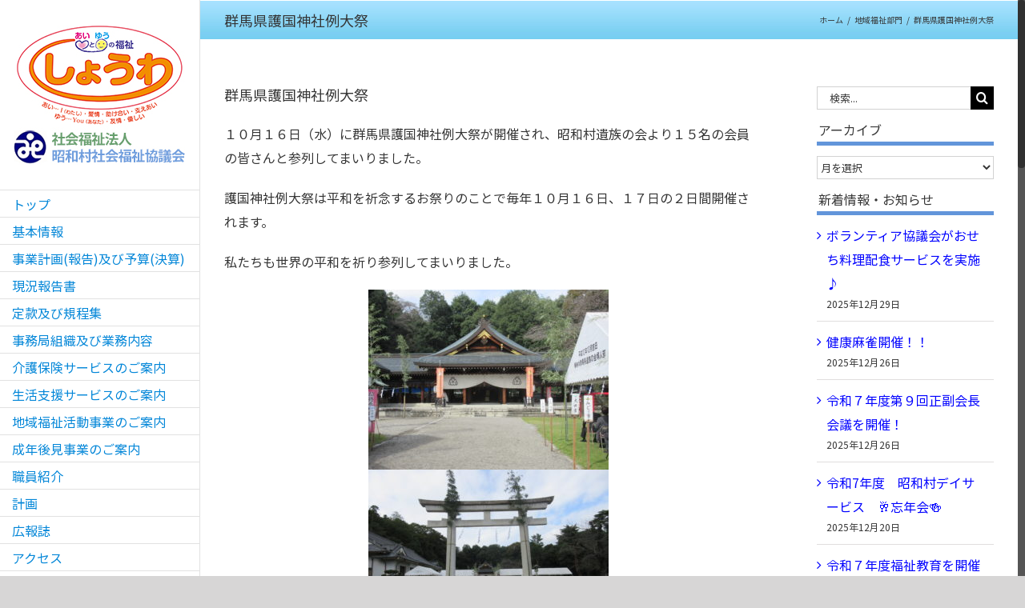

--- FILE ---
content_type: text/html; charset=UTF-8
request_url: https://showa-shakyo.jp/2019/10/%E7%BE%A4%E9%A6%AC%E7%9C%8C%E8%AD%B7%E5%9B%BD%E7%A5%9E%E7%A4%BE%E4%BE%8B%E5%A4%A7%E7%A5%AD-3/.html
body_size: 19668
content:
<!DOCTYPE html>
<html class="no-overflow-y avada-html-layout-wide avada-html-header-position-left" lang="ja">
<head>
	<meta http-equiv="X-UA-Compatible" content="IE=edge" />
	<meta http-equiv="Content-Type" content="text/html; charset=utf-8"/>
	<meta name="viewport" content="width=device-width, initial-scale=1" />
	<title>群馬県護国神社例大祭 &#8211; 昭和村社会福祉協議会</title>
<link href="https://fonts.googleapis.com/css?family=Lato:100,100i,200,200i,300,300i,400,400i,500,500i,600,600i,700,700i,800,800i,900,900i%7COpen+Sans:100,100i,200,200i,300,300i,400,400i,500,500i,600,600i,700,700i,800,800i,900,900i%7CIndie+Flower:100,100i,200,200i,300,300i,400,400i,500,500i,600,600i,700,700i,800,800i,900,900i%7COswald:100,100i,200,200i,300,300i,400,400i,500,500i,600,600i,700,700i,800,800i,900,900i" rel="stylesheet"><meta name='robots' content='max-image-preview:large' />
	<style>img:is([sizes="auto" i], [sizes^="auto," i]) { contain-intrinsic-size: 3000px 1500px }</style>
	<link rel='dns-prefetch' href='//challenges.cloudflare.com' />
<link rel="alternate" type="application/rss+xml" title="昭和村社会福祉協議会 &raquo; フィード" href="https://showa-shakyo.jp/feed" />
<link rel="alternate" type="application/rss+xml" title="昭和村社会福祉協議会 &raquo; コメントフィード" href="https://showa-shakyo.jp/comments/feed" />
					<link rel="shortcut icon" href="https://showa-shakyo.jp/showa/wp-content/uploads/favi.ico" type="image/x-icon" />
		
		
		
		
		
		<link rel="alternate" type="application/rss+xml" title="昭和村社会福祉協議会 &raquo; 群馬県護国神社例大祭 のコメントのフィード" href="https://showa-shakyo.jp/2019/10/%e7%be%a4%e9%a6%ac%e7%9c%8c%e8%ad%b7%e5%9b%bd%e7%a5%9e%e7%a4%be%e4%be%8b%e5%a4%a7%e7%a5%ad-3/.html/feed" />
<script type="text/javascript">
/* <![CDATA[ */
window._wpemojiSettings = {"baseUrl":"https:\/\/s.w.org\/images\/core\/emoji\/16.0.1\/72x72\/","ext":".png","svgUrl":"https:\/\/s.w.org\/images\/core\/emoji\/16.0.1\/svg\/","svgExt":".svg","source":{"concatemoji":"https:\/\/showa-shakyo.jp\/showa\/wp-includes\/js\/wp-emoji-release.min.js?ver=6.8.3"}};
/*! This file is auto-generated */
!function(s,n){var o,i,e;function c(e){try{var t={supportTests:e,timestamp:(new Date).valueOf()};sessionStorage.setItem(o,JSON.stringify(t))}catch(e){}}function p(e,t,n){e.clearRect(0,0,e.canvas.width,e.canvas.height),e.fillText(t,0,0);var t=new Uint32Array(e.getImageData(0,0,e.canvas.width,e.canvas.height).data),a=(e.clearRect(0,0,e.canvas.width,e.canvas.height),e.fillText(n,0,0),new Uint32Array(e.getImageData(0,0,e.canvas.width,e.canvas.height).data));return t.every(function(e,t){return e===a[t]})}function u(e,t){e.clearRect(0,0,e.canvas.width,e.canvas.height),e.fillText(t,0,0);for(var n=e.getImageData(16,16,1,1),a=0;a<n.data.length;a++)if(0!==n.data[a])return!1;return!0}function f(e,t,n,a){switch(t){case"flag":return n(e,"\ud83c\udff3\ufe0f\u200d\u26a7\ufe0f","\ud83c\udff3\ufe0f\u200b\u26a7\ufe0f")?!1:!n(e,"\ud83c\udde8\ud83c\uddf6","\ud83c\udde8\u200b\ud83c\uddf6")&&!n(e,"\ud83c\udff4\udb40\udc67\udb40\udc62\udb40\udc65\udb40\udc6e\udb40\udc67\udb40\udc7f","\ud83c\udff4\u200b\udb40\udc67\u200b\udb40\udc62\u200b\udb40\udc65\u200b\udb40\udc6e\u200b\udb40\udc67\u200b\udb40\udc7f");case"emoji":return!a(e,"\ud83e\udedf")}return!1}function g(e,t,n,a){var r="undefined"!=typeof WorkerGlobalScope&&self instanceof WorkerGlobalScope?new OffscreenCanvas(300,150):s.createElement("canvas"),o=r.getContext("2d",{willReadFrequently:!0}),i=(o.textBaseline="top",o.font="600 32px Arial",{});return e.forEach(function(e){i[e]=t(o,e,n,a)}),i}function t(e){var t=s.createElement("script");t.src=e,t.defer=!0,s.head.appendChild(t)}"undefined"!=typeof Promise&&(o="wpEmojiSettingsSupports",i=["flag","emoji"],n.supports={everything:!0,everythingExceptFlag:!0},e=new Promise(function(e){s.addEventListener("DOMContentLoaded",e,{once:!0})}),new Promise(function(t){var n=function(){try{var e=JSON.parse(sessionStorage.getItem(o));if("object"==typeof e&&"number"==typeof e.timestamp&&(new Date).valueOf()<e.timestamp+604800&&"object"==typeof e.supportTests)return e.supportTests}catch(e){}return null}();if(!n){if("undefined"!=typeof Worker&&"undefined"!=typeof OffscreenCanvas&&"undefined"!=typeof URL&&URL.createObjectURL&&"undefined"!=typeof Blob)try{var e="postMessage("+g.toString()+"("+[JSON.stringify(i),f.toString(),p.toString(),u.toString()].join(",")+"));",a=new Blob([e],{type:"text/javascript"}),r=new Worker(URL.createObjectURL(a),{name:"wpTestEmojiSupports"});return void(r.onmessage=function(e){c(n=e.data),r.terminate(),t(n)})}catch(e){}c(n=g(i,f,p,u))}t(n)}).then(function(e){for(var t in e)n.supports[t]=e[t],n.supports.everything=n.supports.everything&&n.supports[t],"flag"!==t&&(n.supports.everythingExceptFlag=n.supports.everythingExceptFlag&&n.supports[t]);n.supports.everythingExceptFlag=n.supports.everythingExceptFlag&&!n.supports.flag,n.DOMReady=!1,n.readyCallback=function(){n.DOMReady=!0}}).then(function(){return e}).then(function(){var e;n.supports.everything||(n.readyCallback(),(e=n.source||{}).concatemoji?t(e.concatemoji):e.wpemoji&&e.twemoji&&(t(e.twemoji),t(e.wpemoji)))}))}((window,document),window._wpemojiSettings);
/* ]]> */
</script>
<link rel='stylesheet' id='layerslider-css' href='https://showa-shakyo.jp/showa/wp-content/plugins/LayerSlider/assets/static/layerslider/css/layerslider.css?ver=7.15.1' type='text/css' media='all' />
<style id='wp-emoji-styles-inline-css' type='text/css'>

	img.wp-smiley, img.emoji {
		display: inline !important;
		border: none !important;
		box-shadow: none !important;
		height: 1em !important;
		width: 1em !important;
		margin: 0 0.07em !important;
		vertical-align: -0.1em !important;
		background: none !important;
		padding: 0 !important;
	}
</style>
<style id='classic-theme-styles-inline-css' type='text/css'>
/*! This file is auto-generated */
.wp-block-button__link{color:#fff;background-color:#32373c;border-radius:9999px;box-shadow:none;text-decoration:none;padding:calc(.667em + 2px) calc(1.333em + 2px);font-size:1.125em}.wp-block-file__button{background:#32373c;color:#fff;text-decoration:none}
</style>
<style id='global-styles-inline-css' type='text/css'>
:root{--wp--preset--aspect-ratio--square: 1;--wp--preset--aspect-ratio--4-3: 4/3;--wp--preset--aspect-ratio--3-4: 3/4;--wp--preset--aspect-ratio--3-2: 3/2;--wp--preset--aspect-ratio--2-3: 2/3;--wp--preset--aspect-ratio--16-9: 16/9;--wp--preset--aspect-ratio--9-16: 9/16;--wp--preset--color--black: #000000;--wp--preset--color--cyan-bluish-gray: #abb8c3;--wp--preset--color--white: #ffffff;--wp--preset--color--pale-pink: #f78da7;--wp--preset--color--vivid-red: #cf2e2e;--wp--preset--color--luminous-vivid-orange: #ff6900;--wp--preset--color--luminous-vivid-amber: #fcb900;--wp--preset--color--light-green-cyan: #7bdcb5;--wp--preset--color--vivid-green-cyan: #00d084;--wp--preset--color--pale-cyan-blue: #8ed1fc;--wp--preset--color--vivid-cyan-blue: #0693e3;--wp--preset--color--vivid-purple: #9b51e0;--wp--preset--gradient--vivid-cyan-blue-to-vivid-purple: linear-gradient(135deg,rgba(6,147,227,1) 0%,rgb(155,81,224) 100%);--wp--preset--gradient--light-green-cyan-to-vivid-green-cyan: linear-gradient(135deg,rgb(122,220,180) 0%,rgb(0,208,130) 100%);--wp--preset--gradient--luminous-vivid-amber-to-luminous-vivid-orange: linear-gradient(135deg,rgba(252,185,0,1) 0%,rgba(255,105,0,1) 100%);--wp--preset--gradient--luminous-vivid-orange-to-vivid-red: linear-gradient(135deg,rgba(255,105,0,1) 0%,rgb(207,46,46) 100%);--wp--preset--gradient--very-light-gray-to-cyan-bluish-gray: linear-gradient(135deg,rgb(238,238,238) 0%,rgb(169,184,195) 100%);--wp--preset--gradient--cool-to-warm-spectrum: linear-gradient(135deg,rgb(74,234,220) 0%,rgb(151,120,209) 20%,rgb(207,42,186) 40%,rgb(238,44,130) 60%,rgb(251,105,98) 80%,rgb(254,248,76) 100%);--wp--preset--gradient--blush-light-purple: linear-gradient(135deg,rgb(255,206,236) 0%,rgb(152,150,240) 100%);--wp--preset--gradient--blush-bordeaux: linear-gradient(135deg,rgb(254,205,165) 0%,rgb(254,45,45) 50%,rgb(107,0,62) 100%);--wp--preset--gradient--luminous-dusk: linear-gradient(135deg,rgb(255,203,112) 0%,rgb(199,81,192) 50%,rgb(65,88,208) 100%);--wp--preset--gradient--pale-ocean: linear-gradient(135deg,rgb(255,245,203) 0%,rgb(182,227,212) 50%,rgb(51,167,181) 100%);--wp--preset--gradient--electric-grass: linear-gradient(135deg,rgb(202,248,128) 0%,rgb(113,206,126) 100%);--wp--preset--gradient--midnight: linear-gradient(135deg,rgb(2,3,129) 0%,rgb(40,116,252) 100%);--wp--preset--font-size--small: 12px;--wp--preset--font-size--medium: 20px;--wp--preset--font-size--large: 24px;--wp--preset--font-size--x-large: 42px;--wp--preset--font-size--normal: 16px;--wp--preset--font-size--xlarge: 32px;--wp--preset--font-size--huge: 48px;--wp--preset--spacing--20: 0.44rem;--wp--preset--spacing--30: 0.67rem;--wp--preset--spacing--40: 1rem;--wp--preset--spacing--50: 1.5rem;--wp--preset--spacing--60: 2.25rem;--wp--preset--spacing--70: 3.38rem;--wp--preset--spacing--80: 5.06rem;--wp--preset--shadow--natural: 6px 6px 9px rgba(0, 0, 0, 0.2);--wp--preset--shadow--deep: 12px 12px 50px rgba(0, 0, 0, 0.4);--wp--preset--shadow--sharp: 6px 6px 0px rgba(0, 0, 0, 0.2);--wp--preset--shadow--outlined: 6px 6px 0px -3px rgba(255, 255, 255, 1), 6px 6px rgba(0, 0, 0, 1);--wp--preset--shadow--crisp: 6px 6px 0px rgba(0, 0, 0, 1);}:where(.is-layout-flex){gap: 0.5em;}:where(.is-layout-grid){gap: 0.5em;}body .is-layout-flex{display: flex;}.is-layout-flex{flex-wrap: wrap;align-items: center;}.is-layout-flex > :is(*, div){margin: 0;}body .is-layout-grid{display: grid;}.is-layout-grid > :is(*, div){margin: 0;}:where(.wp-block-columns.is-layout-flex){gap: 2em;}:where(.wp-block-columns.is-layout-grid){gap: 2em;}:where(.wp-block-post-template.is-layout-flex){gap: 1.25em;}:where(.wp-block-post-template.is-layout-grid){gap: 1.25em;}.has-black-color{color: var(--wp--preset--color--black) !important;}.has-cyan-bluish-gray-color{color: var(--wp--preset--color--cyan-bluish-gray) !important;}.has-white-color{color: var(--wp--preset--color--white) !important;}.has-pale-pink-color{color: var(--wp--preset--color--pale-pink) !important;}.has-vivid-red-color{color: var(--wp--preset--color--vivid-red) !important;}.has-luminous-vivid-orange-color{color: var(--wp--preset--color--luminous-vivid-orange) !important;}.has-luminous-vivid-amber-color{color: var(--wp--preset--color--luminous-vivid-amber) !important;}.has-light-green-cyan-color{color: var(--wp--preset--color--light-green-cyan) !important;}.has-vivid-green-cyan-color{color: var(--wp--preset--color--vivid-green-cyan) !important;}.has-pale-cyan-blue-color{color: var(--wp--preset--color--pale-cyan-blue) !important;}.has-vivid-cyan-blue-color{color: var(--wp--preset--color--vivid-cyan-blue) !important;}.has-vivid-purple-color{color: var(--wp--preset--color--vivid-purple) !important;}.has-black-background-color{background-color: var(--wp--preset--color--black) !important;}.has-cyan-bluish-gray-background-color{background-color: var(--wp--preset--color--cyan-bluish-gray) !important;}.has-white-background-color{background-color: var(--wp--preset--color--white) !important;}.has-pale-pink-background-color{background-color: var(--wp--preset--color--pale-pink) !important;}.has-vivid-red-background-color{background-color: var(--wp--preset--color--vivid-red) !important;}.has-luminous-vivid-orange-background-color{background-color: var(--wp--preset--color--luminous-vivid-orange) !important;}.has-luminous-vivid-amber-background-color{background-color: var(--wp--preset--color--luminous-vivid-amber) !important;}.has-light-green-cyan-background-color{background-color: var(--wp--preset--color--light-green-cyan) !important;}.has-vivid-green-cyan-background-color{background-color: var(--wp--preset--color--vivid-green-cyan) !important;}.has-pale-cyan-blue-background-color{background-color: var(--wp--preset--color--pale-cyan-blue) !important;}.has-vivid-cyan-blue-background-color{background-color: var(--wp--preset--color--vivid-cyan-blue) !important;}.has-vivid-purple-background-color{background-color: var(--wp--preset--color--vivid-purple) !important;}.has-black-border-color{border-color: var(--wp--preset--color--black) !important;}.has-cyan-bluish-gray-border-color{border-color: var(--wp--preset--color--cyan-bluish-gray) !important;}.has-white-border-color{border-color: var(--wp--preset--color--white) !important;}.has-pale-pink-border-color{border-color: var(--wp--preset--color--pale-pink) !important;}.has-vivid-red-border-color{border-color: var(--wp--preset--color--vivid-red) !important;}.has-luminous-vivid-orange-border-color{border-color: var(--wp--preset--color--luminous-vivid-orange) !important;}.has-luminous-vivid-amber-border-color{border-color: var(--wp--preset--color--luminous-vivid-amber) !important;}.has-light-green-cyan-border-color{border-color: var(--wp--preset--color--light-green-cyan) !important;}.has-vivid-green-cyan-border-color{border-color: var(--wp--preset--color--vivid-green-cyan) !important;}.has-pale-cyan-blue-border-color{border-color: var(--wp--preset--color--pale-cyan-blue) !important;}.has-vivid-cyan-blue-border-color{border-color: var(--wp--preset--color--vivid-cyan-blue) !important;}.has-vivid-purple-border-color{border-color: var(--wp--preset--color--vivid-purple) !important;}.has-vivid-cyan-blue-to-vivid-purple-gradient-background{background: var(--wp--preset--gradient--vivid-cyan-blue-to-vivid-purple) !important;}.has-light-green-cyan-to-vivid-green-cyan-gradient-background{background: var(--wp--preset--gradient--light-green-cyan-to-vivid-green-cyan) !important;}.has-luminous-vivid-amber-to-luminous-vivid-orange-gradient-background{background: var(--wp--preset--gradient--luminous-vivid-amber-to-luminous-vivid-orange) !important;}.has-luminous-vivid-orange-to-vivid-red-gradient-background{background: var(--wp--preset--gradient--luminous-vivid-orange-to-vivid-red) !important;}.has-very-light-gray-to-cyan-bluish-gray-gradient-background{background: var(--wp--preset--gradient--very-light-gray-to-cyan-bluish-gray) !important;}.has-cool-to-warm-spectrum-gradient-background{background: var(--wp--preset--gradient--cool-to-warm-spectrum) !important;}.has-blush-light-purple-gradient-background{background: var(--wp--preset--gradient--blush-light-purple) !important;}.has-blush-bordeaux-gradient-background{background: var(--wp--preset--gradient--blush-bordeaux) !important;}.has-luminous-dusk-gradient-background{background: var(--wp--preset--gradient--luminous-dusk) !important;}.has-pale-ocean-gradient-background{background: var(--wp--preset--gradient--pale-ocean) !important;}.has-electric-grass-gradient-background{background: var(--wp--preset--gradient--electric-grass) !important;}.has-midnight-gradient-background{background: var(--wp--preset--gradient--midnight) !important;}.has-small-font-size{font-size: var(--wp--preset--font-size--small) !important;}.has-medium-font-size{font-size: var(--wp--preset--font-size--medium) !important;}.has-large-font-size{font-size: var(--wp--preset--font-size--large) !important;}.has-x-large-font-size{font-size: var(--wp--preset--font-size--x-large) !important;}
:where(.wp-block-post-template.is-layout-flex){gap: 1.25em;}:where(.wp-block-post-template.is-layout-grid){gap: 1.25em;}
:where(.wp-block-columns.is-layout-flex){gap: 2em;}:where(.wp-block-columns.is-layout-grid){gap: 2em;}
:root :where(.wp-block-pullquote){font-size: 1.5em;line-height: 1.6;}
</style>
<!--[if IE]>
<link rel='stylesheet' id='avada-IE-css' href='https://showa-shakyo.jp/showa/wp-content/themes/Avada/assets/css/dynamic/ie.min.css?ver=7.2.1' type='text/css' media='all' />
<style id='avada-IE-inline-css' type='text/css'>
.avada-select-parent .select-arrow{background-color:#ffffff}
.select-arrow{background-color:#ffffff}
</style>
<![endif]-->
<link rel='stylesheet' id='fusion-dynamic-css-css' href='https://showa-shakyo.jp/showa/wp-content/uploads/fusion-styles/aaa8573adcdb95d97ed27f6b895db26a.min.css?ver=3.2.1' type='text/css' media='all' />
<script type="text/javascript" src="https://showa-shakyo.jp/showa/wp-includes/js/jquery/jquery.min.js?ver=3.7.1" id="jquery-core-js"></script>
<script type="text/javascript" src="https://showa-shakyo.jp/showa/wp-includes/js/jquery/jquery-migrate.min.js?ver=3.4.1" id="jquery-migrate-js"></script>
<script type="text/javascript" id="layerslider-utils-js-extra">
/* <![CDATA[ */
var LS_Meta = {"v":"7.15.1","fixGSAP":"1"};
/* ]]> */
</script>
<script type="text/javascript" src="https://showa-shakyo.jp/showa/wp-content/plugins/LayerSlider/assets/static/layerslider/js/layerslider.utils.js?ver=7.15.1" id="layerslider-utils-js"></script>
<script type="text/javascript" src="https://showa-shakyo.jp/showa/wp-content/plugins/LayerSlider/assets/static/layerslider/js/layerslider.kreaturamedia.jquery.js?ver=7.15.1" id="layerslider-js"></script>
<script type="text/javascript" src="https://showa-shakyo.jp/showa/wp-content/plugins/LayerSlider/assets/static/layerslider/js/layerslider.transitions.js?ver=7.15.1" id="layerslider-transitions-js"></script>
<meta name="generator" content="Powered by LayerSlider 7.15.1 - Build Heros, Sliders, and Popups. Create Animations and Beautiful, Rich Web Content as Easy as Never Before on WordPress." />
<!-- LayerSlider updates and docs at: https://layerslider.com -->
<link rel="https://api.w.org/" href="https://showa-shakyo.jp/wp-json/" /><link rel="alternate" title="JSON" type="application/json" href="https://showa-shakyo.jp/wp-json/wp/v2/posts/5089" /><link rel="EditURI" type="application/rsd+xml" title="RSD" href="https://showa-shakyo.jp/showa/xmlrpc.php?rsd" />
<meta name="generator" content="WordPress 6.8.3" />
<link rel="canonical" href="https://showa-shakyo.jp/2019/10/%e7%be%a4%e9%a6%ac%e7%9c%8c%e8%ad%b7%e5%9b%bd%e7%a5%9e%e7%a4%be%e4%be%8b%e5%a4%a7%e7%a5%ad-3/.html" />
<link rel='shortlink' href='https://showa-shakyo.jp/?p=5089' />
<link rel="alternate" title="oEmbed (JSON)" type="application/json+oembed" href="https://showa-shakyo.jp/wp-json/oembed/1.0/embed?url=https%3A%2F%2Fshowa-shakyo.jp%2F2019%2F10%2F%25e7%25be%25a4%25e9%25a6%25ac%25e7%259c%258c%25e8%25ad%25b7%25e5%259b%25bd%25e7%25a5%259e%25e7%25a4%25be%25e4%25be%258b%25e5%25a4%25a7%25e7%25a5%25ad-3%2F.html" />
<link rel="alternate" title="oEmbed (XML)" type="text/xml+oembed" href="https://showa-shakyo.jp/wp-json/oembed/1.0/embed?url=https%3A%2F%2Fshowa-shakyo.jp%2F2019%2F10%2F%25e7%25be%25a4%25e9%25a6%25ac%25e7%259c%258c%25e8%25ad%25b7%25e5%259b%25bd%25e7%25a5%259e%25e7%25a4%25be%25e4%25be%258b%25e5%25a4%25a7%25e7%25a5%25ad-3%2F.html&#038;format=xml" />

<link rel="stylesheet" href="https://showa-shakyo.jp/showa/wp-content/plugins/count-per-day/counter.css" type="text/css" />
<!-- Analytics by WP Statistics - https://wp-statistics.com -->
<style type="text/css" id="css-fb-visibility">@media screen and (max-width: 640px){body:not(.fusion-builder-ui-wireframe) .fusion-no-small-visibility{display:none !important;}body:not(.fusion-builder-ui-wireframe) .sm-text-align-center{text-align:center !important;}body:not(.fusion-builder-ui-wireframe) .sm-text-align-left{text-align:left !important;}body:not(.fusion-builder-ui-wireframe) .sm-text-align-right{text-align:right !important;}body:not(.fusion-builder-ui-wireframe) .sm-mx-auto{margin-left:auto !important;margin-right:auto !important;}body:not(.fusion-builder-ui-wireframe) .sm-ml-auto{margin-left:auto !important;}body:not(.fusion-builder-ui-wireframe) .sm-mr-auto{margin-right:auto !important;}body:not(.fusion-builder-ui-wireframe) .fusion-absolute-position-small{position:absolute;top:auto;width:100%;}}@media screen and (min-width: 641px) and (max-width: 1024px){body:not(.fusion-builder-ui-wireframe) .fusion-no-medium-visibility{display:none !important;}body:not(.fusion-builder-ui-wireframe) .md-text-align-center{text-align:center !important;}body:not(.fusion-builder-ui-wireframe) .md-text-align-left{text-align:left !important;}body:not(.fusion-builder-ui-wireframe) .md-text-align-right{text-align:right !important;}body:not(.fusion-builder-ui-wireframe) .md-mx-auto{margin-left:auto !important;margin-right:auto !important;}body:not(.fusion-builder-ui-wireframe) .md-ml-auto{margin-left:auto !important;}body:not(.fusion-builder-ui-wireframe) .md-mr-auto{margin-right:auto !important;}body:not(.fusion-builder-ui-wireframe) .fusion-absolute-position-medium{position:absolute;top:auto;width:100%;}}@media screen and (min-width: 1025px){body:not(.fusion-builder-ui-wireframe) .fusion-no-large-visibility{display:none !important;}body:not(.fusion-builder-ui-wireframe) .lg-text-align-center{text-align:center !important;}body:not(.fusion-builder-ui-wireframe) .lg-text-align-left{text-align:left !important;}body:not(.fusion-builder-ui-wireframe) .lg-text-align-right{text-align:right !important;}body:not(.fusion-builder-ui-wireframe) .lg-mx-auto{margin-left:auto !important;margin-right:auto !important;}body:not(.fusion-builder-ui-wireframe) .lg-ml-auto{margin-left:auto !important;}body:not(.fusion-builder-ui-wireframe) .lg-mr-auto{margin-right:auto !important;}body:not(.fusion-builder-ui-wireframe) .fusion-absolute-position-large{position:absolute;top:auto;width:100%;}}</style>		<script type="text/javascript">
			var doc = document.documentElement;
			doc.setAttribute( 'data-useragent', navigator.userAgent );
		</script>
		<script>
  (function(i,s,o,g,r,a,m){i['GoogleAnalyticsObject']=r;i[r]=i[r]||function(){
  (i[r].q=i[r].q||[]).push(arguments)},i[r].l=1*new Date();a=s.createElement(o),
  m=s.getElementsByTagName(o)[0];a.async=1;a.src=g;m.parentNode.insertBefore(a,m)
  })(window,document,'script','//www.google-analytics.com/analytics.js','ga');

  ga('create', 'UA-60353345-1', 'auto');
  ga('send', 'pageview');

</script>
	</head>

<body class="wp-singular post-template-default single single-post postid-5089 single-format-standard wp-theme-Avada wp-child-theme-Avada-Child-Theme fusion-image-hovers fusion-pagination-sizing fusion-button_size-large fusion-button_type-flat fusion-button_span-no avada-image-rollover-circle-no avada-image-rollover-yes avada-image-rollover-direction-left fusion-has-button-gradient fusion-body ltr no-tablet-sticky-header no-mobile-sticky-header no-mobile-slidingbar fusion-disable-outline fusion-sub-menu-fade mobile-logo-pos-left layout-wide-mode avada-has-boxed-modal-shadow-none layout-scroll-offset-full avada-has-zero-margin-offset-top has-sidebar side-header side-header-left menu-text-align-left mobile-menu-design-classic fusion-show-pagination-text fusion-header-layout-v1 avada-responsive avada-footer-fx-none avada-menu-highlight-style-bar fusion-search-form-classic fusion-main-menu-search-dropdown fusion-avatar-square avada-dropdown-styles avada-blog-layout-medium avada-blog-archive-layout-medium alternate avada-header-shadow-no avada-menu-icon-position-left avada-has-megamenu-shadow avada-has-mainmenu-dropdown-divider avada-has-pagetitle-bg-full avada-has-breadcrumb-mobile-hidden avada-has-titlebar-bar_and_content avada-has-pagination-padding avada-flyout-menu-direction-fade avada-ec-views-v1" >
		<a class="skip-link screen-reader-text" href="#content">Skip to content</a>

	<div id="boxed-wrapper">
		<div class="fusion-sides-frame"></div>
		<div id="wrapper" class="fusion-wrapper">
			<div id="home" style="position:relative;top:-1px;"></div>
			
													
<div id="side-header-sticky"></div>
<div id="side-header" class="clearfix fusion-mobile-menu-design-classic fusion-sticky-logo-1 fusion-mobile-logo-1 fusion-sticky-menu-">
	<div class="side-header-wrapper">
								<div class="side-header-content fusion-logo-left fusion-mobile-logo-1">
				<div class="fusion-logo" data-margin-top="31px" data-margin-bottom="31px" data-margin-left="0px" data-margin-right="0px">
			<a class="fusion-logo-link"  href="https://showa-shakyo.jp/" >

						<!-- standard logo -->
			<img src="https://showa-shakyo.jp/showa/wp-content/uploads/logo2.jpg" srcset="https://showa-shakyo.jp/showa/wp-content/uploads/logo2.jpg 1x" width="219" height="175" alt="昭和村社会福祉協議会 ロゴ" data-retina_logo_url="" class="fusion-standard-logo" />

			
					</a>
		</div>		</div>
		<div class="fusion-main-menu-container fusion-logo-menu-left">
			<nav class="fusion-main-menu" aria-label="Main Menu"><ul id="menu-main" class="fusion-menu"><li  id="menu-item-39"  class="menu-item menu-item-type-post_type menu-item-object-page menu-item-home menu-item-39"  data-item-id="39"><a  href="https://showa-shakyo.jp/" class="fusion-bar-highlight"><span class="menu-text">トップ</span></a></li><li  id="menu-item-36"  class="menu-item menu-item-type-post_type menu-item-object-page menu-item-36"  data-item-id="36"><a  href="https://showa-shakyo.jp/information.html" class="fusion-bar-highlight"><span class="menu-text">基本情報</span></a></li><li  id="menu-item-2043"  class="menu-item menu-item-type-post_type menu-item-object-page menu-item-2043"  data-item-id="2043"><a  href="https://showa-shakyo.jp/business-plan-and-budget.html" class="fusion-bar-highlight"><span class="menu-text">事業計画(報告)及び予算(決算)</span></a></li><li  id="menu-item-5570"  class="menu-item menu-item-type-post_type menu-item-object-page menu-item-5570"  data-item-id="5570"><a  href="https://showa-shakyo.jp/status-report.html" class="fusion-bar-highlight"><span class="menu-text">現況報告書</span></a></li><li  id="menu-item-794"  class="menu-item menu-item-type-post_type menu-item-object-page menu-item-has-children menu-item-794 fusion-dropdown-menu"  data-item-id="794"><a  href="https://showa-shakyo.jp/regulations-collection.html" class="fusion-bar-highlight"><span class="menu-text">定款及び規程集</span></a><ul class="sub-menu"><li  id="menu-item-804"  class="menu-item menu-item-type-post_type menu-item-object-page menu-item-804 fusion-dropdown-submenu" ><a  href="https://showa-shakyo.jp/regulations-collection/articles-of-incorporation.html" class="fusion-bar-highlight"><span>定款</span></a></li><li  id="menu-item-803"  class="menu-item menu-item-type-post_type menu-item-object-page menu-item-803 fusion-dropdown-submenu" ><a  href="https://showa-shakyo.jp/regulations-collection/officers.html" class="fusion-bar-highlight"><span>役員等</span></a></li><li  id="menu-item-802"  class="menu-item menu-item-type-post_type menu-item-object-page menu-item-802 fusion-dropdown-submenu" ><a  href="https://showa-shakyo.jp/regulations-collection/hr-and-payroll.html" class="fusion-bar-highlight"><span>人事及び給与</span></a></li><li  id="menu-item-801"  class="menu-item menu-item-type-post_type menu-item-object-page menu-item-801 fusion-dropdown-submenu" ><a  href="https://showa-shakyo.jp/regulations-collection/management.html" class="fusion-bar-highlight"><span>管理</span></a></li><li  id="menu-item-800"  class="menu-item menu-item-type-post_type menu-item-object-page menu-item-800 fusion-dropdown-submenu" ><a  href="https://showa-shakyo.jp/regulations-collection/commendation-and-family-events.html" class="fusion-bar-highlight"><span>表彰及び慶弔</span></a></li><li  id="menu-item-799"  class="menu-item menu-item-type-post_type menu-item-object-page menu-item-799 fusion-dropdown-submenu" ><a  href="https://showa-shakyo.jp/regulations-collection/long-term-care-insurance-business.html" class="fusion-bar-highlight"><span>介護保険事業</span></a></li><li  id="menu-item-3821"  class="menu-item menu-item-type-post_type menu-item-object-page menu-item-3821 fusion-dropdown-submenu" ><a  href="https://showa-shakyo.jp/regulations-collection/general-business.html" class="fusion-bar-highlight"><span>総合事業</span></a></li><li  id="menu-item-7308"  class="menu-item menu-item-type-post_type menu-item-object-page menu-item-7308 fusion-dropdown-submenu" ><a  href="https://showa-shakyo.jp/regulations-collection/regional-comprehensive-support-center.html" class="fusion-bar-highlight"><span>地域包括支援センター</span></a></li><li  id="menu-item-797"  class="menu-item menu-item-type-post_type menu-item-object-page menu-item-797 fusion-dropdown-submenu" ><a  href="https://showa-shakyo.jp/regulations-collection/general-passenger-passenger-car-transport-business.html" class="fusion-bar-highlight"><span>一般乗用旅客自動車運送事業</span></a></li><li  id="menu-item-796"  class="menu-item menu-item-type-post_type menu-item-object-page menu-item-796 fusion-dropdown-submenu" ><a  href="https://showa-shakyo.jp/regulations-collection/facility-management.html" class="fusion-bar-highlight"><span>施設管理（指定管理）</span></a></li><li  id="menu-item-1915"  class="menu-item menu-item-type-post_type menu-item-object-page menu-item-1915 fusion-dropdown-submenu" ><a  href="https://showa-shakyo.jp/regulations-collection/volunteer-center.html" class="fusion-bar-highlight"><span>ボランティアセンター</span></a></li><li  id="menu-item-1921"  class="menu-item menu-item-type-post_type menu-item-object-page menu-item-1921 fusion-dropdown-submenu" ><a  href="https://showa-shakyo.jp/regulations-collection/silver-human-resources-center.html" class="fusion-bar-highlight"><span>シルバー人材センター</span></a></li><li  id="menu-item-7691"  class="menu-item menu-item-type-post_type menu-item-object-page menu-item-7691 fusion-dropdown-submenu" ><a  href="https://showa-shakyo.jp/regulations-collection/adult-guardianship.html" class="fusion-bar-highlight"><span>成年後見</span></a></li><li  id="menu-item-795"  class="menu-item menu-item-type-post_type menu-item-object-page menu-item-795 fusion-dropdown-submenu" ><a  href="https://showa-shakyo.jp/regulations-collection/other-guidelines-etc.html" class="fusion-bar-highlight"><span>その他の要綱等</span></a></li></ul></li><li  id="menu-item-34"  class="menu-item menu-item-type-post_type menu-item-object-page menu-item-has-children menu-item-34 fusion-dropdown-menu"  data-item-id="34"><a  href="https://showa-shakyo.jp/business-content.html" class="fusion-bar-highlight"><span class="menu-text">事務局組織及び業務内容</span></a><ul class="sub-menu"><li  id="menu-item-938"  class="menu-item menu-item-type-taxonomy menu-item-object-category menu-item-938 fusion-dropdown-submenu" ><a  href="https://showa-shakyo.jp/category/corporate-management-department" class="fusion-bar-highlight"><span>法人運営部門</span></a></li><li  id="menu-item-936"  class="menu-item menu-item-type-taxonomy menu-item-object-category current-post-ancestor current-menu-parent current-post-parent menu-item-936 fusion-dropdown-submenu" ><a  href="https://showa-shakyo.jp/category/community-welfare-activities-department" class="fusion-bar-highlight"><span>地域福祉部門</span></a></li><li  id="menu-item-937"  class="menu-item menu-item-type-taxonomy menu-item-object-category menu-item-937 fusion-dropdown-submenu" ><a  href="https://showa-shakyo.jp/category/school-childcare-sector" class="fusion-bar-highlight"><span>学童保育部門</span></a></li><li  id="menu-item-934"  class="menu-item menu-item-type-taxonomy menu-item-object-category menu-item-934 fusion-dropdown-submenu" ><a  href="https://showa-shakyo.jp/category/long-term-care-insurance-department" class="fusion-bar-highlight"><span>介護保険部門</span></a></li><li  id="menu-item-935"  class="menu-item menu-item-type-taxonomy menu-item-object-category menu-item-935 fusion-dropdown-submenu" ><a  href="https://showa-shakyo.jp/category/home-welfare-services-department" class="fusion-bar-highlight"><span>生活支援部門</span></a></li></ul></li><li  id="menu-item-1107"  class="menu-item menu-item-type-post_type menu-item-object-page menu-item-1107"  data-item-id="1107"><a  href="https://showa-shakyo.jp/long-term-care-insurance-services.html" class="fusion-bar-highlight"><span class="menu-text">介護保険サービスのご案内</span></a></li><li  id="menu-item-7511"  class="menu-item menu-item-type-post_type menu-item-object-page menu-item-7511"  data-item-id="7511"><a  href="https://showa-shakyo.jp/life-support-services.html" class="fusion-bar-highlight"><span class="menu-text">生活支援サービスのご案内</span></a></li><li  id="menu-item-1104"  class="menu-item menu-item-type-post_type menu-item-object-page menu-item-1104"  data-item-id="1104"><a  href="https://showa-shakyo.jp/community-welfare-activities-business.html" class="fusion-bar-highlight"><span class="menu-text">地域福祉活動事業のご案内</span></a></li><li  id="menu-item-9084"  class="menu-item menu-item-type-post_type menu-item-object-page menu-item-9084"  data-item-id="9084"><a  href="https://showa-shakyo.jp/adult-guardianship-business.html" class="fusion-bar-highlight"><span class="menu-text">成年後見事業のご案内</span></a></li><li  id="menu-item-1329"  class="menu-item menu-item-type-post_type menu-item-object-page menu-item-1329"  data-item-id="1329"><a  href="https://showa-shakyo.jp/staff-introduction.html" class="fusion-bar-highlight"><span class="menu-text">職員紹介</span></a></li><li  id="menu-item-31"  class="menu-item menu-item-type-post_type menu-item-object-page menu-item-31"  data-item-id="31"><a  href="https://showa-shakyo.jp/plan.html" class="fusion-bar-highlight"><span class="menu-text">計画</span></a></li><li  id="menu-item-35"  class="menu-item menu-item-type-post_type menu-item-object-page menu-item-35"  data-item-id="35"><a  href="https://showa-shakyo.jp/public-relations-magazine.html" class="fusion-bar-highlight"><span class="menu-text">広報誌</span></a></li><li  id="menu-item-38"  class="menu-item menu-item-type-post_type menu-item-object-page menu-item-38"  data-item-id="38"><a  href="https://showa-shakyo.jp/access.html" class="fusion-bar-highlight"><span class="menu-text">アクセス</span></a></li><li  id="menu-item-963"  class="menu-item menu-item-type-post_type menu-item-object-page menu-item-963"  data-item-id="963"><a  href="https://showa-shakyo.jp/contact-us.html" class="fusion-bar-highlight"><span class="menu-text">お問い合わせ</span></a></li></ul></nav>
<nav class="fusion-mobile-nav-holder fusion-mobile-menu-text-align-left" aria-label="Main Menu Mobile"></nav>

		</div>

		
		
					<div class="side-header-content side-header-content-3">
				
<div class="fusion-header-content-3-wrapper">
			<div class="fusion-header-banner">
			<a href="http://showanoyu.showa-shakyo.jp/" target="_blank"><img src="http://www.showa-shakyo.jp/showa/wp-content/uploads/button_001.jpg"></a>		</div>
	</div>
			</div>
		
					</div>
	<style>
	.side-header-styling-wrapper > div {
		display: none !important;
	}

	.side-header-styling-wrapper .side-header-background-image,
	.side-header-styling-wrapper .side-header-background-color,
	.side-header-styling-wrapper .side-header-border {
		display: block !important;
	}
	</style>
	<div class="side-header-styling-wrapper" style="overflow:hidden;">
		<div class="side-header-background-image"></div>
		<div class="side-header-background-color"></div>
		<div class="side-header-border"></div>
	</div>
</div>

				
				
		<div id="sliders-container">
					</div>
				
				
			
			<div class="avada-page-titlebar-wrapper">
	<div class="fusion-page-title-bar fusion-page-title-bar-none fusion-page-title-bar-left">
		<div class="fusion-page-title-row">
			<div class="fusion-page-title-wrapper">
				<div class="fusion-page-title-captions">

																							<h1 class="">群馬県護国神社例大祭</h1>

											
					
				</div>

															<div class="fusion-page-title-secondary">
							<div class="fusion-breadcrumbs"><span class="fusion-breadcrumb-item"><a href="https://showa-shakyo.jp" class="fusion-breadcrumb-link"><span >ホーム</span></a></span><span class="fusion-breadcrumb-sep">/</span><span class="fusion-breadcrumb-item"><a href="https://showa-shakyo.jp/category/community-welfare-activities-department" class="fusion-breadcrumb-link"><span >地域福祉部門</span></a></span><span class="fusion-breadcrumb-sep">/</span><span class="fusion-breadcrumb-item"><span  class="breadcrumb-leaf">群馬県護国神社例大祭</span></span></div>						</div>
									
			</div>
		</div>
	</div>
</div>

						<main id="main" class="clearfix ">
				<div class="fusion-row" style="">

<section id="content" style="float: left;">
	
					<article id="post-5089" class="post post-5089 type-post status-publish format-standard hentry category-community-welfare-activities-department">
						
									
															<h2 class="fusion-post-title">群馬県護国神社例大祭</h2>										<div class="post-content">
				<p>１０月１６日（水）に群馬県護国神社例大祭が開催され、昭和村遺族の会より１５名の会員の皆さんと参列してまいりました。</p>
<p>護国神社例大祭は平和を祈念するお祭りのことで毎年１０月１６日、１７日の２日間開催されます。</p>
<p>私たちも世界の平和を祈り参列してまいりました。</p>
<p><img fetchpriority="high" decoding="async" class="aligncenter size-medium wp-image-5091" src="https://showa-shakyo.jp/showa/wp-content/uploads/IMG_5762-300x225.jpg" alt="" width="300" height="225" srcset="https://showa-shakyo.jp/showa/wp-content/uploads/IMG_5762-200x150.jpg 200w, https://showa-shakyo.jp/showa/wp-content/uploads/IMG_5762-300x225.jpg 300w, https://showa-shakyo.jp/showa/wp-content/uploads/IMG_5762-400x300.jpg 400w, https://showa-shakyo.jp/showa/wp-content/uploads/IMG_5762-600x450.jpg 600w, https://showa-shakyo.jp/showa/wp-content/uploads/IMG_5762-768x576.jpg 768w, https://showa-shakyo.jp/showa/wp-content/uploads/IMG_5762-800x600.jpg 800w, https://showa-shakyo.jp/showa/wp-content/uploads/IMG_5762-1024x768.jpg 1024w, https://showa-shakyo.jp/showa/wp-content/uploads/IMG_5762-1200x900.jpg 1200w, https://showa-shakyo.jp/showa/wp-content/uploads/IMG_5762-1320x990.jpg 1320w" sizes="(max-width: 300px) 100vw, 300px" /> <img decoding="async" class="aligncenter size-medium wp-image-5092" src="https://showa-shakyo.jp/showa/wp-content/uploads/IMG_5764-300x225.jpg" alt="" width="300" height="225" srcset="https://showa-shakyo.jp/showa/wp-content/uploads/IMG_5764-200x150.jpg 200w, https://showa-shakyo.jp/showa/wp-content/uploads/IMG_5764-300x225.jpg 300w, https://showa-shakyo.jp/showa/wp-content/uploads/IMG_5764-400x300.jpg 400w, https://showa-shakyo.jp/showa/wp-content/uploads/IMG_5764-600x450.jpg 600w, https://showa-shakyo.jp/showa/wp-content/uploads/IMG_5764-768x576.jpg 768w, https://showa-shakyo.jp/showa/wp-content/uploads/IMG_5764-800x600.jpg 800w, https://showa-shakyo.jp/showa/wp-content/uploads/IMG_5764-1024x768.jpg 1024w, https://showa-shakyo.jp/showa/wp-content/uploads/IMG_5764-1200x900.jpg 1200w, https://showa-shakyo.jp/showa/wp-content/uploads/IMG_5764-1320x990.jpg 1320w" sizes="(max-width: 300px) 100vw, 300px" /></p>
<p>例大祭終了後、毎年お世話になっている小紋さんで昼食をとり、水澤方面に向かいました。つるし飾り（雛）が有名な地球屋、佛光山法水寺へ見学に行きました。法水寺では「全てに感謝」、「亡くなったら終わり。ではなく、亡くなっても気持ちはずっと生き続ける」など色々なお話をしていただきました。</p>
<p><img decoding="async" class="aligncenter size-medium wp-image-5093" src="https://showa-shakyo.jp/showa/wp-content/uploads/IMG_5766-300x225.jpg" alt="" width="300" height="225" srcset="https://showa-shakyo.jp/showa/wp-content/uploads/IMG_5766-200x150.jpg 200w, https://showa-shakyo.jp/showa/wp-content/uploads/IMG_5766-300x225.jpg 300w, https://showa-shakyo.jp/showa/wp-content/uploads/IMG_5766-400x300.jpg 400w, https://showa-shakyo.jp/showa/wp-content/uploads/IMG_5766-600x450.jpg 600w, https://showa-shakyo.jp/showa/wp-content/uploads/IMG_5766-768x576.jpg 768w, https://showa-shakyo.jp/showa/wp-content/uploads/IMG_5766-800x600.jpg 800w, https://showa-shakyo.jp/showa/wp-content/uploads/IMG_5766-1024x768.jpg 1024w, https://showa-shakyo.jp/showa/wp-content/uploads/IMG_5766-1200x900.jpg 1200w, https://showa-shakyo.jp/showa/wp-content/uploads/IMG_5766-1320x990.jpg 1320w" sizes="(max-width: 300px) 100vw, 300px" /></p>
<p>また来年も皆さんと参列できることを祈っております。参加していただきましてありがとうございました。</p>
<p><img decoding="async" class="aligncenter size-medium wp-image-5090" src="https://showa-shakyo.jp/showa/wp-content/uploads/IMG_5761-300x225.jpg" alt="" width="300" height="225" srcset="https://showa-shakyo.jp/showa/wp-content/uploads/IMG_5761-200x150.jpg 200w, https://showa-shakyo.jp/showa/wp-content/uploads/IMG_5761-300x225.jpg 300w, https://showa-shakyo.jp/showa/wp-content/uploads/IMG_5761-400x300.jpg 400w, https://showa-shakyo.jp/showa/wp-content/uploads/IMG_5761-600x450.jpg 600w, https://showa-shakyo.jp/showa/wp-content/uploads/IMG_5761-768x576.jpg 768w, https://showa-shakyo.jp/showa/wp-content/uploads/IMG_5761-800x600.jpg 800w, https://showa-shakyo.jp/showa/wp-content/uploads/IMG_5761-1024x768.jpg 1024w, https://showa-shakyo.jp/showa/wp-content/uploads/IMG_5761-1200x900.jpg 1200w, https://showa-shakyo.jp/showa/wp-content/uploads/IMG_5761-1320x990.jpg 1320w" sizes="(max-width: 300px) 100vw, 300px" /></p>
							</div>

												<div class="fusion-meta-info"><div class="fusion-meta-info-wrapper"><a href="https://showa-shakyo.jp/category/community-welfare-activities-department" rel="category tag">地域福祉部門</a><span class="fusion-inline-sep">|</span></div></div>																								<section class="related-posts single-related-posts">
					<div class="fusion-title fusion-title-size-three sep-double sep-solid" style="margin-top:0px;margin-bottom:31px;">
					<h3 class="title-heading-left" style="margin:0;">
						関連投稿					</h3>
					<div class="title-sep-container">
						<div class="title-sep sep-double sep-solid"></div>
					</div>
				</div>
				
	
	
	
	
				<div class="fusion-carousel" data-imagesize="fixed" data-metacontent="no" data-autoplay="no" data-touchscroll="no" data-columns="5" data-itemmargin="44px" data-itemwidth="180" data-touchscroll="yes" data-scrollitems="">
		<div class="fusion-carousel-positioner">
			<ul class="fusion-carousel-holder">
																							<li class="fusion-carousel-item">
						<div class="fusion-carousel-item-wrapper">
							

<div  class="fusion-image-wrapper fusion-image-size-fixed" aria-haspopup="true">
	
	
	
		
	
						<div class="fusion-placeholder-image" data-origheight="150" data-origwidth="1500px" style="height:150px;width:1500px;"></div>
		
	

		<div class="fusion-rollover">
	<div class="fusion-rollover-content">

														<a class="fusion-rollover-link" href="https://showa-shakyo.jp/2025/12/%e3%83%9c%e3%83%a9%e3%83%b3%e3%83%86%e3%82%a3%e3%82%a2%e5%8d%94%e8%ad%b0%e4%bc%9a%e3%81%8c%e3%81%8a%e3%81%9b%e3%81%a1%e6%96%99%e7%90%86%e9%85%8d%e9%a3%9f%e3%82%b5%e3%83%bc%e3%83%93%e3%82%b9%e3%82%92-2/.html">ボランティア協議会がおせち料理配食サービスを実施♪</a>
			
														
								
								
													
				
												<h4 class="fusion-rollover-title">
					<a class="fusion-rollover-title-link" href="https://showa-shakyo.jp/2025/12/%e3%83%9c%e3%83%a9%e3%83%b3%e3%83%86%e3%82%a3%e3%82%a2%e5%8d%94%e8%ad%b0%e4%bc%9a%e3%81%8c%e3%81%8a%e3%81%9b%e3%81%a1%e6%96%99%e7%90%86%e9%85%8d%e9%a3%9f%e3%82%b5%e3%83%bc%e3%83%93%e3%82%b9%e3%82%92-2/.html">
						ボランティア協議会がおせち料理配食サービスを実施♪					</a>
				</h4>
			
								
		
				<a class="fusion-link-wrapper" href="https://showa-shakyo.jp/2025/12/%e3%83%9c%e3%83%a9%e3%83%b3%e3%83%86%e3%82%a3%e3%82%a2%e5%8d%94%e8%ad%b0%e4%bc%9a%e3%81%8c%e3%81%8a%e3%81%9b%e3%81%a1%e6%96%99%e7%90%86%e9%85%8d%e9%a3%9f%e3%82%b5%e3%83%bc%e3%83%93%e3%82%b9%e3%82%92-2/.html" aria-label="ボランティア協議会がおせち料理配食サービスを実施♪"></a>
	</div>
</div>

	
</div>
													</div><!-- fusion-carousel-item-wrapper -->
					</li>
																			<li class="fusion-carousel-item">
						<div class="fusion-carousel-item-wrapper">
							

<div  class="fusion-image-wrapper fusion-image-size-fixed" aria-haspopup="true">
	
	
	
		
	
						<div class="fusion-placeholder-image" data-origheight="150" data-origwidth="1500px" style="height:150px;width:1500px;"></div>
		
	

		<div class="fusion-rollover">
	<div class="fusion-rollover-content">

														<a class="fusion-rollover-link" href="https://showa-shakyo.jp/2025/12/%e4%bb%a4%e5%92%8c%ef%bc%97%e5%b9%b4%e5%ba%a6%e7%a6%8f%e7%a5%89%e6%95%99%e8%82%b2%e3%82%92%e9%96%8b%e5%82%ac%ef%bd%9e%e5%a4%a7%e6%b2%b3%e5%8e%9f%e5%b0%8f%e5%ad%a6%e6%a0%a1%ef%bc%88%ef%bc%93%e5%9b%9e/.html">令和７年度福祉教育を開催～大河原小学校（３回目）～</a>
			
														
								
								
													
				
												<h4 class="fusion-rollover-title">
					<a class="fusion-rollover-title-link" href="https://showa-shakyo.jp/2025/12/%e4%bb%a4%e5%92%8c%ef%bc%97%e5%b9%b4%e5%ba%a6%e7%a6%8f%e7%a5%89%e6%95%99%e8%82%b2%e3%82%92%e9%96%8b%e5%82%ac%ef%bd%9e%e5%a4%a7%e6%b2%b3%e5%8e%9f%e5%b0%8f%e5%ad%a6%e6%a0%a1%ef%bc%88%ef%bc%93%e5%9b%9e/.html">
						令和７年度福祉教育を開催～大河原小学校（３回目）～					</a>
				</h4>
			
								
		
				<a class="fusion-link-wrapper" href="https://showa-shakyo.jp/2025/12/%e4%bb%a4%e5%92%8c%ef%bc%97%e5%b9%b4%e5%ba%a6%e7%a6%8f%e7%a5%89%e6%95%99%e8%82%b2%e3%82%92%e9%96%8b%e5%82%ac%ef%bd%9e%e5%a4%a7%e6%b2%b3%e5%8e%9f%e5%b0%8f%e5%ad%a6%e6%a0%a1%ef%bc%88%ef%bc%93%e5%9b%9e/.html" aria-label="令和７年度福祉教育を開催～大河原小学校（３回目）～"></a>
	</div>
</div>

	
</div>
													</div><!-- fusion-carousel-item-wrapper -->
					</li>
																			<li class="fusion-carousel-item">
						<div class="fusion-carousel-item-wrapper">
							

<div  class="fusion-image-wrapper fusion-image-size-fixed" aria-haspopup="true">
	
	
	
		
	
						<div class="fusion-placeholder-image" data-origheight="150" data-origwidth="1500px" style="height:150px;width:1500px;"></div>
		
	

		<div class="fusion-rollover">
	<div class="fusion-rollover-content">

														<a class="fusion-rollover-link" href="https://showa-shakyo.jp/2025/12/%e4%bb%a4%e5%92%8c%ef%bc%97%e5%b9%b4%e5%ba%a6%e7%a6%8f%e7%a5%89%e6%95%99%e8%82%b2%e3%82%92%e9%96%8b%e5%82%ac%ef%bd%9e%e6%9d%b1%e5%b0%8f%e5%ad%a6%e6%a0%a1%ef%bc%88%e7%ac%ac%ef%bc%92%e5%9b%9e%ef%bc%89/.html">令和７年度福祉教育を開催～東小学校（第２回）～</a>
			
														
								
								
													
				
												<h4 class="fusion-rollover-title">
					<a class="fusion-rollover-title-link" href="https://showa-shakyo.jp/2025/12/%e4%bb%a4%e5%92%8c%ef%bc%97%e5%b9%b4%e5%ba%a6%e7%a6%8f%e7%a5%89%e6%95%99%e8%82%b2%e3%82%92%e9%96%8b%e5%82%ac%ef%bd%9e%e6%9d%b1%e5%b0%8f%e5%ad%a6%e6%a0%a1%ef%bc%88%e7%ac%ac%ef%bc%92%e5%9b%9e%ef%bc%89/.html">
						令和７年度福祉教育を開催～東小学校（第２回）～					</a>
				</h4>
			
								
		
				<a class="fusion-link-wrapper" href="https://showa-shakyo.jp/2025/12/%e4%bb%a4%e5%92%8c%ef%bc%97%e5%b9%b4%e5%ba%a6%e7%a6%8f%e7%a5%89%e6%95%99%e8%82%b2%e3%82%92%e9%96%8b%e5%82%ac%ef%bd%9e%e6%9d%b1%e5%b0%8f%e5%ad%a6%e6%a0%a1%ef%bc%88%e7%ac%ac%ef%bc%92%e5%9b%9e%ef%bc%89/.html" aria-label="令和７年度福祉教育を開催～東小学校（第２回）～"></a>
	</div>
</div>

	
</div>
													</div><!-- fusion-carousel-item-wrapper -->
					</li>
																			<li class="fusion-carousel-item">
						<div class="fusion-carousel-item-wrapper">
							

<div  class="fusion-image-wrapper fusion-image-size-fixed" aria-haspopup="true">
	
	
	
		
	
						<div class="fusion-placeholder-image" data-origheight="150" data-origwidth="1500px" style="height:150px;width:1500px;"></div>
		
	

		<div class="fusion-rollover">
	<div class="fusion-rollover-content">

														<a class="fusion-rollover-link" href="https://showa-shakyo.jp/2025/12/%e3%83%9c%e3%83%a9%e3%83%b3%e3%83%86%e3%82%a3%e3%82%a2%e5%8d%94%e8%ad%b0%e4%bc%9a%e3%81%8c%e9%85%8d%e9%a3%9f%e3%82%b5%e3%83%bc%e3%83%93%e3%82%b9%e3%82%92%e5%ae%9f%e6%96%bd%e2%99%aa-16/.html">ボランティア協議会が配食サービスを実施♪</a>
			
														
								
								
													
				
												<h4 class="fusion-rollover-title">
					<a class="fusion-rollover-title-link" href="https://showa-shakyo.jp/2025/12/%e3%83%9c%e3%83%a9%e3%83%b3%e3%83%86%e3%82%a3%e3%82%a2%e5%8d%94%e8%ad%b0%e4%bc%9a%e3%81%8c%e9%85%8d%e9%a3%9f%e3%82%b5%e3%83%bc%e3%83%93%e3%82%b9%e3%82%92%e5%ae%9f%e6%96%bd%e2%99%aa-16/.html">
						ボランティア協議会が配食サービスを実施♪					</a>
				</h4>
			
								
		
				<a class="fusion-link-wrapper" href="https://showa-shakyo.jp/2025/12/%e3%83%9c%e3%83%a9%e3%83%b3%e3%83%86%e3%82%a3%e3%82%a2%e5%8d%94%e8%ad%b0%e4%bc%9a%e3%81%8c%e9%85%8d%e9%a3%9f%e3%82%b5%e3%83%bc%e3%83%93%e3%82%b9%e3%82%92%e5%ae%9f%e6%96%bd%e2%99%aa-16/.html" aria-label="ボランティア協議会が配食サービスを実施♪"></a>
	</div>
</div>

	
</div>
													</div><!-- fusion-carousel-item-wrapper -->
					</li>
																			<li class="fusion-carousel-item">
						<div class="fusion-carousel-item-wrapper">
							

<div  class="fusion-image-wrapper fusion-image-size-fixed" aria-haspopup="true">
	
	
	
		
	
						<div class="fusion-placeholder-image" data-origheight="150" data-origwidth="1500px" style="height:150px;width:1500px;"></div>
		
	

		<div class="fusion-rollover">
	<div class="fusion-rollover-content">

														<a class="fusion-rollover-link" href="https://showa-shakyo.jp/2025/11/%e3%83%9c%e3%83%a9%e3%83%b3%e3%83%86%e3%82%a3%e3%82%a2%e5%8d%94%e8%ad%b0%e4%bc%9a%e3%81%8c%e9%85%8d%e9%a3%9f%e3%82%b5%e3%83%bc%e3%83%93%e3%82%b9%e3%82%92%e5%ae%9f%e6%96%bd%e2%99%aa-15/.html">ボランティア協議会が配食サービスを実施♪</a>
			
														
								
								
													
				
												<h4 class="fusion-rollover-title">
					<a class="fusion-rollover-title-link" href="https://showa-shakyo.jp/2025/11/%e3%83%9c%e3%83%a9%e3%83%b3%e3%83%86%e3%82%a3%e3%82%a2%e5%8d%94%e8%ad%b0%e4%bc%9a%e3%81%8c%e9%85%8d%e9%a3%9f%e3%82%b5%e3%83%bc%e3%83%93%e3%82%b9%e3%82%92%e5%ae%9f%e6%96%bd%e2%99%aa-15/.html">
						ボランティア協議会が配食サービスを実施♪					</a>
				</h4>
			
								
		
				<a class="fusion-link-wrapper" href="https://showa-shakyo.jp/2025/11/%e3%83%9c%e3%83%a9%e3%83%b3%e3%83%86%e3%82%a3%e3%82%a2%e5%8d%94%e8%ad%b0%e4%bc%9a%e3%81%8c%e9%85%8d%e9%a3%9f%e3%82%b5%e3%83%bc%e3%83%93%e3%82%b9%e3%82%92%e5%ae%9f%e6%96%bd%e2%99%aa-15/.html" aria-label="ボランティア協議会が配食サービスを実施♪"></a>
	</div>
</div>

	
</div>
													</div><!-- fusion-carousel-item-wrapper -->
					</li>
							</ul><!-- fusion-carousel-holder -->
										<div class="fusion-carousel-nav">
					<span class="fusion-nav-prev"></span>
					<span class="fusion-nav-next"></span>
				</div>
			
		</div><!-- fusion-carousel-positioner -->
	</div><!-- fusion-carousel -->
</section><!-- related-posts -->


																	</article>
	</section>
<aside id="sidebar" class="sidebar fusion-widget-area fusion-content-widget-area fusion-sidebar-right fusion-blogsidebar" style="float: right;" >
											
					<section id="search-2" class="widget widget_search">		<form role="search" class="searchform fusion-search-form  fusion-search-form-classic" method="get" action="https://showa-shakyo.jp/">
			<div class="fusion-search-form-content">

				
				<div class="fusion-search-field search-field">
					<label><span class="screen-reader-text">検索 …</span>
													<input type="search" value="" name="s" class="s" placeholder="検索..." required aria-required="true" aria-label="検索..."/>
											</label>
				</div>
				<div class="fusion-search-button search-button">
					<input type="submit" class="fusion-search-submit searchsubmit" aria-label="検索" value="&#xf002;" />
									</div>

				
			</div>


			
		</form>
		</section><section id="archives-2" class="widget widget_archive"><div class="heading"><h4 class="widget-title">アーカイブ</h4></div>		<label class="screen-reader-text" for="archives-dropdown-2">アーカイブ</label>
		<select id="archives-dropdown-2" name="archive-dropdown">
			
			<option value="">月を選択</option>
				<option value='https://showa-shakyo.jp/2025/12'> 2025年12月 &nbsp;(11)</option>
	<option value='https://showa-shakyo.jp/2025/11'> 2025年11月 &nbsp;(9)</option>
	<option value='https://showa-shakyo.jp/2025/10'> 2025年10月 &nbsp;(8)</option>
	<option value='https://showa-shakyo.jp/2025/09'> 2025年9月 &nbsp;(13)</option>
	<option value='https://showa-shakyo.jp/2025/08'> 2025年8月 &nbsp;(6)</option>
	<option value='https://showa-shakyo.jp/2025/07'> 2025年7月 &nbsp;(6)</option>
	<option value='https://showa-shakyo.jp/2025/06'> 2025年6月 &nbsp;(18)</option>
	<option value='https://showa-shakyo.jp/2025/05'> 2025年5月 &nbsp;(7)</option>
	<option value='https://showa-shakyo.jp/2025/04'> 2025年4月 &nbsp;(3)</option>
	<option value='https://showa-shakyo.jp/2025/03'> 2025年3月 &nbsp;(11)</option>
	<option value='https://showa-shakyo.jp/2025/02'> 2025年2月 &nbsp;(12)</option>
	<option value='https://showa-shakyo.jp/2025/01'> 2025年1月 &nbsp;(4)</option>
	<option value='https://showa-shakyo.jp/2024/12'> 2024年12月 &nbsp;(11)</option>
	<option value='https://showa-shakyo.jp/2024/11'> 2024年11月 &nbsp;(14)</option>
	<option value='https://showa-shakyo.jp/2024/10'> 2024年10月 &nbsp;(10)</option>
	<option value='https://showa-shakyo.jp/2024/09'> 2024年9月 &nbsp;(12)</option>
	<option value='https://showa-shakyo.jp/2024/08'> 2024年8月 &nbsp;(4)</option>
	<option value='https://showa-shakyo.jp/2024/07'> 2024年7月 &nbsp;(5)</option>
	<option value='https://showa-shakyo.jp/2024/06'> 2024年6月 &nbsp;(14)</option>
	<option value='https://showa-shakyo.jp/2024/05'> 2024年5月 &nbsp;(10)</option>
	<option value='https://showa-shakyo.jp/2024/04'> 2024年4月 &nbsp;(2)</option>
	<option value='https://showa-shakyo.jp/2024/03'> 2024年3月 &nbsp;(12)</option>
	<option value='https://showa-shakyo.jp/2024/02'> 2024年2月 &nbsp;(9)</option>
	<option value='https://showa-shakyo.jp/2024/01'> 2024年1月 &nbsp;(5)</option>
	<option value='https://showa-shakyo.jp/2023/12'> 2023年12月 &nbsp;(16)</option>
	<option value='https://showa-shakyo.jp/2023/11'> 2023年11月 &nbsp;(8)</option>
	<option value='https://showa-shakyo.jp/2023/10'> 2023年10月 &nbsp;(10)</option>
	<option value='https://showa-shakyo.jp/2023/09'> 2023年9月 &nbsp;(9)</option>
	<option value='https://showa-shakyo.jp/2023/08'> 2023年8月 &nbsp;(7)</option>
	<option value='https://showa-shakyo.jp/2023/07'> 2023年7月 &nbsp;(7)</option>
	<option value='https://showa-shakyo.jp/2023/06'> 2023年6月 &nbsp;(18)</option>
	<option value='https://showa-shakyo.jp/2023/05'> 2023年5月 &nbsp;(13)</option>
	<option value='https://showa-shakyo.jp/2023/04'> 2023年4月 &nbsp;(8)</option>
	<option value='https://showa-shakyo.jp/2023/03'> 2023年3月 &nbsp;(15)</option>
	<option value='https://showa-shakyo.jp/2023/02'> 2023年2月 &nbsp;(10)</option>
	<option value='https://showa-shakyo.jp/2023/01'> 2023年1月 &nbsp;(12)</option>
	<option value='https://showa-shakyo.jp/2022/12'> 2022年12月 &nbsp;(21)</option>
	<option value='https://showa-shakyo.jp/2022/11'> 2022年11月 &nbsp;(26)</option>
	<option value='https://showa-shakyo.jp/2022/10'> 2022年10月 &nbsp;(8)</option>
	<option value='https://showa-shakyo.jp/2022/09'> 2022年9月 &nbsp;(6)</option>
	<option value='https://showa-shakyo.jp/2022/08'> 2022年8月 &nbsp;(7)</option>
	<option value='https://showa-shakyo.jp/2022/07'> 2022年7月 &nbsp;(4)</option>
	<option value='https://showa-shakyo.jp/2022/06'> 2022年6月 &nbsp;(11)</option>
	<option value='https://showa-shakyo.jp/2022/05'> 2022年5月 &nbsp;(5)</option>
	<option value='https://showa-shakyo.jp/2022/04'> 2022年4月 &nbsp;(5)</option>
	<option value='https://showa-shakyo.jp/2022/03'> 2022年3月 &nbsp;(4)</option>
	<option value='https://showa-shakyo.jp/2022/02'> 2022年2月 &nbsp;(7)</option>
	<option value='https://showa-shakyo.jp/2022/01'> 2022年1月 &nbsp;(4)</option>
	<option value='https://showa-shakyo.jp/2021/12'> 2021年12月 &nbsp;(14)</option>
	<option value='https://showa-shakyo.jp/2021/11'> 2021年11月 &nbsp;(4)</option>
	<option value='https://showa-shakyo.jp/2021/10'> 2021年10月 &nbsp;(6)</option>
	<option value='https://showa-shakyo.jp/2021/09'> 2021年9月 &nbsp;(2)</option>
	<option value='https://showa-shakyo.jp/2021/08'> 2021年8月 &nbsp;(3)</option>
	<option value='https://showa-shakyo.jp/2021/07'> 2021年7月 &nbsp;(6)</option>
	<option value='https://showa-shakyo.jp/2021/06'> 2021年6月 &nbsp;(9)</option>
	<option value='https://showa-shakyo.jp/2021/05'> 2021年5月 &nbsp;(7)</option>
	<option value='https://showa-shakyo.jp/2021/04'> 2021年4月 &nbsp;(2)</option>
	<option value='https://showa-shakyo.jp/2021/03'> 2021年3月 &nbsp;(5)</option>
	<option value='https://showa-shakyo.jp/2021/02'> 2021年2月 &nbsp;(2)</option>
	<option value='https://showa-shakyo.jp/2021/01'> 2021年1月 &nbsp;(3)</option>
	<option value='https://showa-shakyo.jp/2020/12'> 2020年12月 &nbsp;(8)</option>
	<option value='https://showa-shakyo.jp/2020/11'> 2020年11月 &nbsp;(5)</option>
	<option value='https://showa-shakyo.jp/2020/10'> 2020年10月 &nbsp;(6)</option>
	<option value='https://showa-shakyo.jp/2020/09'> 2020年9月 &nbsp;(3)</option>
	<option value='https://showa-shakyo.jp/2020/08'> 2020年8月 &nbsp;(4)</option>
	<option value='https://showa-shakyo.jp/2020/07'> 2020年7月 &nbsp;(9)</option>
	<option value='https://showa-shakyo.jp/2020/06'> 2020年6月 &nbsp;(10)</option>
	<option value='https://showa-shakyo.jp/2020/05'> 2020年5月 &nbsp;(3)</option>
	<option value='https://showa-shakyo.jp/2020/04'> 2020年4月 &nbsp;(2)</option>
	<option value='https://showa-shakyo.jp/2020/03'> 2020年3月 &nbsp;(8)</option>
	<option value='https://showa-shakyo.jp/2020/02'> 2020年2月 &nbsp;(9)</option>
	<option value='https://showa-shakyo.jp/2020/01'> 2020年1月 &nbsp;(8)</option>
	<option value='https://showa-shakyo.jp/2019/12'> 2019年12月 &nbsp;(8)</option>
	<option value='https://showa-shakyo.jp/2019/11'> 2019年11月 &nbsp;(14)</option>
	<option value='https://showa-shakyo.jp/2019/10'> 2019年10月 &nbsp;(15)</option>
	<option value='https://showa-shakyo.jp/2019/08'> 2019年8月 &nbsp;(6)</option>
	<option value='https://showa-shakyo.jp/2019/07'> 2019年7月 &nbsp;(9)</option>
	<option value='https://showa-shakyo.jp/2019/06'> 2019年6月 &nbsp;(6)</option>
	<option value='https://showa-shakyo.jp/2019/05'> 2019年5月 &nbsp;(3)</option>
	<option value='https://showa-shakyo.jp/2019/04'> 2019年4月 &nbsp;(2)</option>
	<option value='https://showa-shakyo.jp/2019/03'> 2019年3月 &nbsp;(5)</option>
	<option value='https://showa-shakyo.jp/2019/02'> 2019年2月 &nbsp;(8)</option>
	<option value='https://showa-shakyo.jp/2019/01'> 2019年1月 &nbsp;(7)</option>
	<option value='https://showa-shakyo.jp/2018/12'> 2018年12月 &nbsp;(3)</option>
	<option value='https://showa-shakyo.jp/2018/11'> 2018年11月 &nbsp;(8)</option>
	<option value='https://showa-shakyo.jp/2018/10'> 2018年10月 &nbsp;(10)</option>
	<option value='https://showa-shakyo.jp/2018/09'> 2018年9月 &nbsp;(6)</option>
	<option value='https://showa-shakyo.jp/2018/08'> 2018年8月 &nbsp;(8)</option>
	<option value='https://showa-shakyo.jp/2018/07'> 2018年7月 &nbsp;(10)</option>
	<option value='https://showa-shakyo.jp/2018/06'> 2018年6月 &nbsp;(11)</option>
	<option value='https://showa-shakyo.jp/2018/05'> 2018年5月 &nbsp;(9)</option>
	<option value='https://showa-shakyo.jp/2018/04'> 2018年4月 &nbsp;(3)</option>
	<option value='https://showa-shakyo.jp/2018/03'> 2018年3月 &nbsp;(11)</option>
	<option value='https://showa-shakyo.jp/2018/02'> 2018年2月 &nbsp;(9)</option>
	<option value='https://showa-shakyo.jp/2018/01'> 2018年1月 &nbsp;(5)</option>
	<option value='https://showa-shakyo.jp/2017/12'> 2017年12月 &nbsp;(13)</option>
	<option value='https://showa-shakyo.jp/2017/11'> 2017年11月 &nbsp;(16)</option>
	<option value='https://showa-shakyo.jp/2017/10'> 2017年10月 &nbsp;(21)</option>
	<option value='https://showa-shakyo.jp/2017/09'> 2017年9月 &nbsp;(14)</option>
	<option value='https://showa-shakyo.jp/2017/08'> 2017年8月 &nbsp;(14)</option>
	<option value='https://showa-shakyo.jp/2017/07'> 2017年7月 &nbsp;(13)</option>
	<option value='https://showa-shakyo.jp/2017/06'> 2017年6月 &nbsp;(15)</option>
	<option value='https://showa-shakyo.jp/2017/05'> 2017年5月 &nbsp;(6)</option>
	<option value='https://showa-shakyo.jp/2017/04'> 2017年4月 &nbsp;(7)</option>
	<option value='https://showa-shakyo.jp/2017/03'> 2017年3月 &nbsp;(11)</option>
	<option value='https://showa-shakyo.jp/2017/02'> 2017年2月 &nbsp;(11)</option>
	<option value='https://showa-shakyo.jp/2017/01'> 2017年1月 &nbsp;(9)</option>
	<option value='https://showa-shakyo.jp/2016/12'> 2016年12月 &nbsp;(10)</option>
	<option value='https://showa-shakyo.jp/2016/11'> 2016年11月 &nbsp;(19)</option>
	<option value='https://showa-shakyo.jp/2016/10'> 2016年10月 &nbsp;(9)</option>
	<option value='https://showa-shakyo.jp/2016/09'> 2016年9月 &nbsp;(7)</option>
	<option value='https://showa-shakyo.jp/2016/08'> 2016年8月 &nbsp;(6)</option>
	<option value='https://showa-shakyo.jp/2016/07'> 2016年7月 &nbsp;(1)</option>
	<option value='https://showa-shakyo.jp/2016/04'> 2016年4月 &nbsp;(1)</option>
	<option value='https://showa-shakyo.jp/2016/03'> 2016年3月 &nbsp;(5)</option>
	<option value='https://showa-shakyo.jp/2016/02'> 2016年2月 &nbsp;(5)</option>
	<option value='https://showa-shakyo.jp/2016/01'> 2016年1月 &nbsp;(2)</option>
	<option value='https://showa-shakyo.jp/2015/12'> 2015年12月 &nbsp;(2)</option>
	<option value='https://showa-shakyo.jp/2015/11'> 2015年11月 &nbsp;(8)</option>
	<option value='https://showa-shakyo.jp/2015/10'> 2015年10月 &nbsp;(8)</option>
	<option value='https://showa-shakyo.jp/2015/09'> 2015年9月 &nbsp;(6)</option>
	<option value='https://showa-shakyo.jp/2015/08'> 2015年8月 &nbsp;(4)</option>
	<option value='https://showa-shakyo.jp/2015/07'> 2015年7月 &nbsp;(20)</option>
	<option value='https://showa-shakyo.jp/2015/06'> 2015年6月 &nbsp;(2)</option>
	<option value='https://showa-shakyo.jp/2015/03'> 2015年3月 &nbsp;(5)</option>

		</select>

			<script type="text/javascript">
/* <![CDATA[ */

(function() {
	var dropdown = document.getElementById( "archives-dropdown-2" );
	function onSelectChange() {
		if ( dropdown.options[ dropdown.selectedIndex ].value !== '' ) {
			document.location.href = this.options[ this.selectedIndex ].value;
		}
	}
	dropdown.onchange = onSelectChange;
})();

/* ]]> */
</script>
</section>
		<section id="recent-posts-2" class="widget widget_recent_entries">
		<div class="heading"><h4 class="widget-title">新着情報・お知らせ</h4></div>
		<ul>
											<li>
					<a href="https://showa-shakyo.jp/2025/12/%e3%83%9c%e3%83%a9%e3%83%b3%e3%83%86%e3%82%a3%e3%82%a2%e5%8d%94%e8%ad%b0%e4%bc%9a%e3%81%8c%e3%81%8a%e3%81%9b%e3%81%a1%e6%96%99%e7%90%86%e9%85%8d%e9%a3%9f%e3%82%b5%e3%83%bc%e3%83%93%e3%82%b9%e3%82%92-2/.html">ボランティア協議会がおせち料理配食サービスを実施♪</a>
											<span class="post-date">2025年12月29日</span>
									</li>
											<li>
					<a href="https://showa-shakyo.jp/2025/12/%e5%81%a5%e5%ba%b7%e9%ba%bb%e9%9b%80%e9%96%8b%e5%82%ac%ef%bc%81%ef%bc%81/.html">健康麻雀開催！！</a>
											<span class="post-date">2025年12月26日</span>
									</li>
											<li>
					<a href="https://showa-shakyo.jp/2025/12/%e4%bb%a4%e5%92%8c%ef%bc%97%e5%b9%b4%e5%ba%a6%e7%ac%ac%ef%bc%99%e5%9b%9e%e6%ad%a3%e5%89%af%e4%bc%9a%e9%95%b7%e4%bc%9a%e8%ad%b0%e3%82%92%e9%96%8b%e5%82%ac%ef%bc%81/.html">令和７年度第９回正副会長会議を開催！</a>
											<span class="post-date">2025年12月26日</span>
									</li>
											<li>
					<a href="https://showa-shakyo.jp/2025/12/%e4%bb%a4%e5%92%8c7%e5%b9%b4%e5%ba%a6%e3%80%80%e6%98%ad%e5%92%8c%e6%9d%91%e3%83%87%e3%82%a4%e3%82%b5%e3%83%bc%e3%83%93%e3%82%b9%e3%80%80%f0%9f%a5%82%e5%bf%98%e5%b9%b4%e4%bc%9a%f0%9f%8d%bb/.html">令和7年度　昭和村デイサービス　🥂忘年会🍻</a>
											<span class="post-date">2025年12月20日</span>
									</li>
											<li>
					<a href="https://showa-shakyo.jp/2025/12/%e4%bb%a4%e5%92%8c%ef%bc%97%e5%b9%b4%e5%ba%a6%e7%a6%8f%e7%a5%89%e6%95%99%e8%82%b2%e3%82%92%e9%96%8b%e5%82%ac%ef%bd%9e%e5%a4%a7%e6%b2%b3%e5%8e%9f%e5%b0%8f%e5%ad%a6%e6%a0%a1%ef%bc%88%ef%bc%93%e5%9b%9e/.html">令和７年度福祉教育を開催～大河原小学校（３回目）～</a>
											<span class="post-date">2025年12月17日</span>
									</li>
					</ul>

		</section><section id="categories-2" class="widget widget_categories"><div class="heading"><h4 class="widget-title">カテゴリー</h4></div>
			<ul>
					<li class="cat-item cat-item-13"><a href="https://showa-shakyo.jp/category/silver-human-resources-center-division">シルバー人材センター部門 (4)</a>
</li>
	<li class="cat-item cat-item-7"><a href="https://showa-shakyo.jp/category/long-term-care-insurance-department">介護保険部門 (98)</a>
</li>
	<li class="cat-item cat-item-5"><a href="https://showa-shakyo.jp/category/community-welfare-activities-department">地域福祉部門 (545)</a>
</li>
	<li class="cat-item cat-item-6"><a href="https://showa-shakyo.jp/category/school-childcare-sector">学童保育部門 (38)</a>
</li>
	<li class="cat-item cat-item-16"><a href="https://showa-shakyo.jp/category/adult-guardianship-division">成年後見部門 (9)</a>
</li>
	<li class="cat-item cat-item-1"><a href="https://showa-shakyo.jp/category/whats-new">新着情報 (7)</a>
</li>
	<li class="cat-item cat-item-4"><a href="https://showa-shakyo.jp/category/corporate-management-department">法人運営部門 (203)</a>
</li>
	<li class="cat-item cat-item-9"><a href="https://showa-shakyo.jp/category/home-welfare-services-department">生活支援部門 (150)</a>
</li>
			</ul>

			</section>			</aside>
						
					</div>  <!-- fusion-row -->
				</main>  <!-- #main -->
				
				
								
					
		<div class="fusion-footer">
					
	<footer class="fusion-footer-widget-area fusion-widget-area">
		<div class="fusion-row">
			<div class="fusion-columns fusion-columns-4 fusion-widget-area">
				
																									<div class="fusion-column col-lg-3 col-md-3 col-sm-3">
							<section id="nav_menu-2" class="fusion-footer-widget-column widget widget_nav_menu"><div class="menu-footer-container"><ul id="menu-footer" class="menu"><li id="menu-item-40" class="menu-item menu-item-type-post_type menu-item-object-page menu-item-40"><a href="https://showa-shakyo.jp/link.html">リンク</a></li>
<li id="menu-item-42" class="menu-item menu-item-type-post_type menu-item-object-page menu-item-42"><a href="https://showa-shakyo.jp/site-map.html">サイトマップ</a></li>
<li id="menu-item-41" class="menu-item menu-item-type-post_type menu-item-object-page menu-item-41"><a href="https://showa-shakyo.jp/privacy-policy.html">プライバシーポリシー</a></li>
</ul></div><div style="clear:both;"></div></section>																					</div>
																										<div class="fusion-column col-lg-3 col-md-3 col-sm-3">
							<section id="text-2" class="fusion-footer-widget-column widget widget_text">			<div class="textwidget"><p>社会福祉法人<br />
昭和村社会福祉協議会</p>
<p>〒379-1203<br />
群馬県利根郡昭和村<br />
　　　　　大字糸井624番地<br />
TEL：0278-20-1126<br />
FAX：0278-24-5161</p>
</div>
		<div style="clear:both;"></div></section>																					</div>
																										<div class="fusion-column col-lg-3 col-md-3 col-sm-3">
							<section id="text-3" class="fusion-footer-widget-column widget widget_text">			<div class="textwidget"><p>■ 昭和村ふれあい館<br />
　　TEL・FAX：0278-30-2121<br />
■ 昭和東学童クラブ<br />
　　TEL・FAX：0278-22-7260<br />
■ 昭和南学童クラブ<br />
　　TEL・FAX：0278-24-6253<br />
■ 昭和大河原学童クラブ<br />
　　TEL・FAX：0278-24-7778</p>
</div>
		<div style="clear:both;"></div></section>																					</div>
																										<div class="fusion-column fusion-column-last col-lg-3 col-md-3 col-sm-3">
							<section id="countperday_widget-2" class="fusion-footer-widget-column widget widget_countperday_widget"><h4 class="widget-title">アクセス情報</h4><ul class="cpd"><li class="cpd-l"><span id="cpd_number_getreadsall" class="cpd-r">372355</span>総閲覧数:</li><li class="cpd-l"><span id="cpd_number_getreadstoday" class="cpd-r">464</span>本日の閲覧数:</li><li class="cpd-l"><span id="cpd_number_getreadsyesterday" class="cpd-r">303</span>昨日の閲覧数:</li><li class="cpd-l"><span id="cpd_number_getuserall" class="cpd-r">225262</span>総訪問者数:</li><li class="cpd-l"><span id="cpd_number_getusertoday" class="cpd-r">21</span>本日の訪問者数:</li><li class="cpd-l"><span id="cpd_number_getuseryesterday" class="cpd-r">214</span>昨日の訪問者数:</li><li class="cpd-l"><span id="cpd_number_getuserperday" class="cpd-r"><abbr title="last 7 days without today">504</abbr></span>1日平均訪問者数:</li><li class="cpd-l"><span id="cpd_number_getuseronline" class="cpd-r">1</span>現在の閲覧者数:</li></ul><div style="clear:both;"></div></section>																					</div>
																											
				<div class="fusion-clearfix"></div>
			</div> <!-- fusion-columns -->
		</div> <!-- fusion-row -->
	</footer> <!-- fusion-footer-widget-area -->

	
	<footer id="footer" class="fusion-footer-copyright-area">
		<div class="fusion-row">
			<div class="fusion-copyright-content">

				<div class="fusion-copyright-notice">
		<div>
		Copyright ©2015-<script language="JavaScript">
<!--
year	=	new Date();
ThisYear	=	year.getYear();
myYear	=	(ThisYear < 2000) ? ThisYear+1900 : ThisYear;
document.write( myYear );
// -->
</script>
 Showa Council of Social Welfare All right reserved.<br>
このホームページは皆様からの善意の寄付金及び共同募金配分金を活用しています。	</div>
</div>
<div class="fusion-social-links-footer">
	</div>

			</div> <!-- fusion-fusion-copyright-content -->
		</div> <!-- fusion-row -->
	</footer> <!-- #footer -->
		</div> <!-- fusion-footer -->

		
					<div class="fusion-sliding-bar-wrapper">
											</div>

												</div> <!-- wrapper -->
		</div> <!-- #boxed-wrapper -->
		<div class="fusion-top-frame"></div>
		<div class="fusion-bottom-frame"></div>
		<div class="fusion-boxed-shadow"></div>
		<a class="fusion-one-page-text-link fusion-page-load-link"></a>

		<div class="avada-footer-scripts">
			<script type="speculationrules">
{"prefetch":[{"source":"document","where":{"and":[{"href_matches":"\/*"},{"not":{"href_matches":["\/showa\/wp-*.php","\/showa\/wp-admin\/*","\/showa\/wp-content\/uploads\/*","\/showa\/wp-content\/*","\/showa\/wp-content\/plugins\/*","\/showa\/wp-content\/themes\/Avada-Child-Theme\/*","\/showa\/wp-content\/themes\/Avada\/*","\/*\\?(.+)"]}},{"not":{"selector_matches":"a[rel~=\"nofollow\"]"}},{"not":{"selector_matches":".no-prefetch, .no-prefetch a"}}]},"eagerness":"conservative"}]}
</script>
<script type="text/javascript">var fusionNavIsCollapsed=function(e){var t;window.innerWidth<=e.getAttribute("data-breakpoint")?(e.classList.add("collapse-enabled"),e.classList.contains("expanded")||(e.setAttribute("aria-expanded","false"),window.dispatchEvent(new Event("fusion-mobile-menu-collapsed",{bubbles:!0,cancelable:!0})))):(null!==e.querySelector(".menu-item-has-children.expanded .fusion-open-nav-submenu-on-click")&&e.querySelector(".menu-item-has-children.expanded .fusion-open-nav-submenu-on-click").click(),e.classList.remove("collapse-enabled"),e.setAttribute("aria-expanded","true"),null!==e.querySelector(".fusion-custom-menu")&&e.querySelector(".fusion-custom-menu").removeAttribute("style")),e.classList.add("no-wrapper-transition"),clearTimeout(t),t=setTimeout(function(){e.classList.remove("no-wrapper-transition")},400),e.classList.remove("loading")},fusionRunNavIsCollapsed=function(){var e,t=document.querySelectorAll(".fusion-menu-element-wrapper");for(e=0;e<t.length;e++)fusionNavIsCollapsed(t[e])};function avadaGetScrollBarWidth(){var e,t,n,s=document.createElement("p");return s.style.width="100%",s.style.height="200px",(e=document.createElement("div")).style.position="absolute",e.style.top="0px",e.style.left="0px",e.style.visibility="hidden",e.style.width="200px",e.style.height="150px",e.style.overflow="hidden",e.appendChild(s),document.body.appendChild(e),t=s.offsetWidth,e.style.overflow="scroll",t==(n=s.offsetWidth)&&(n=e.clientWidth),document.body.removeChild(e),t-n}fusionRunNavIsCollapsed(),window.addEventListener("fusion-resize-horizontal",fusionRunNavIsCollapsed);</script><link rel='stylesheet' id='wp-block-library-css' href='https://showa-shakyo.jp/showa/wp-includes/css/dist/block-library/style.min.css?ver=6.8.3' type='text/css' media='all' />
<style id='wp-block-library-theme-inline-css' type='text/css'>
.wp-block-audio :where(figcaption){color:#555;font-size:13px;text-align:center}.is-dark-theme .wp-block-audio :where(figcaption){color:#ffffffa6}.wp-block-audio{margin:0 0 1em}.wp-block-code{border:1px solid #ccc;border-radius:4px;font-family:Menlo,Consolas,monaco,monospace;padding:.8em 1em}.wp-block-embed :where(figcaption){color:#555;font-size:13px;text-align:center}.is-dark-theme .wp-block-embed :where(figcaption){color:#ffffffa6}.wp-block-embed{margin:0 0 1em}.blocks-gallery-caption{color:#555;font-size:13px;text-align:center}.is-dark-theme .blocks-gallery-caption{color:#ffffffa6}:root :where(.wp-block-image figcaption){color:#555;font-size:13px;text-align:center}.is-dark-theme :root :where(.wp-block-image figcaption){color:#ffffffa6}.wp-block-image{margin:0 0 1em}.wp-block-pullquote{border-bottom:4px solid;border-top:4px solid;color:currentColor;margin-bottom:1.75em}.wp-block-pullquote cite,.wp-block-pullquote footer,.wp-block-pullquote__citation{color:currentColor;font-size:.8125em;font-style:normal;text-transform:uppercase}.wp-block-quote{border-left:.25em solid;margin:0 0 1.75em;padding-left:1em}.wp-block-quote cite,.wp-block-quote footer{color:currentColor;font-size:.8125em;font-style:normal;position:relative}.wp-block-quote:where(.has-text-align-right){border-left:none;border-right:.25em solid;padding-left:0;padding-right:1em}.wp-block-quote:where(.has-text-align-center){border:none;padding-left:0}.wp-block-quote.is-large,.wp-block-quote.is-style-large,.wp-block-quote:where(.is-style-plain){border:none}.wp-block-search .wp-block-search__label{font-weight:700}.wp-block-search__button{border:1px solid #ccc;padding:.375em .625em}:where(.wp-block-group.has-background){padding:1.25em 2.375em}.wp-block-separator.has-css-opacity{opacity:.4}.wp-block-separator{border:none;border-bottom:2px solid;margin-left:auto;margin-right:auto}.wp-block-separator.has-alpha-channel-opacity{opacity:1}.wp-block-separator:not(.is-style-wide):not(.is-style-dots){width:100px}.wp-block-separator.has-background:not(.is-style-dots){border-bottom:none;height:1px}.wp-block-separator.has-background:not(.is-style-wide):not(.is-style-dots){height:2px}.wp-block-table{margin:0 0 1em}.wp-block-table td,.wp-block-table th{word-break:normal}.wp-block-table :where(figcaption){color:#555;font-size:13px;text-align:center}.is-dark-theme .wp-block-table :where(figcaption){color:#ffffffa6}.wp-block-video :where(figcaption){color:#555;font-size:13px;text-align:center}.is-dark-theme .wp-block-video :where(figcaption){color:#ffffffa6}.wp-block-video{margin:0 0 1em}:root :where(.wp-block-template-part.has-background){margin-bottom:0;margin-top:0;padding:1.25em 2.375em}
</style>
<script type="text/javascript" src="https://showa-shakyo.jp/showa/wp-includes/js/dist/hooks.min.js?ver=4d63a3d491d11ffd8ac6" id="wp-hooks-js"></script>
<script type="text/javascript" src="https://showa-shakyo.jp/showa/wp-includes/js/dist/i18n.min.js?ver=5e580eb46a90c2b997e6" id="wp-i18n-js"></script>
<script type="text/javascript" id="wp-i18n-js-after">
/* <![CDATA[ */
wp.i18n.setLocaleData( { 'text direction\u0004ltr': [ 'ltr' ] } );
/* ]]> */
</script>
<script type="text/javascript" src="https://showa-shakyo.jp/showa/wp-content/plugins/contact-form-7/includes/swv/js/index.js?ver=6.1.4" id="swv-js"></script>
<script type="text/javascript" id="contact-form-7-js-translations">
/* <![CDATA[ */
( function( domain, translations ) {
	var localeData = translations.locale_data[ domain ] || translations.locale_data.messages;
	localeData[""].domain = domain;
	wp.i18n.setLocaleData( localeData, domain );
} )( "contact-form-7", {"translation-revision-date":"2025-11-30 08:12:23+0000","generator":"GlotPress\/4.0.3","domain":"messages","locale_data":{"messages":{"":{"domain":"messages","plural-forms":"nplurals=1; plural=0;","lang":"ja_JP"},"This contact form is placed in the wrong place.":["\u3053\u306e\u30b3\u30f3\u30bf\u30af\u30c8\u30d5\u30a9\u30fc\u30e0\u306f\u9593\u9055\u3063\u305f\u4f4d\u7f6e\u306b\u7f6e\u304b\u308c\u3066\u3044\u307e\u3059\u3002"],"Error:":["\u30a8\u30e9\u30fc:"]}},"comment":{"reference":"includes\/js\/index.js"}} );
/* ]]> */
</script>
<script type="text/javascript" id="contact-form-7-js-before">
/* <![CDATA[ */
var wpcf7 = {
    "api": {
        "root": "https:\/\/showa-shakyo.jp\/wp-json\/",
        "namespace": "contact-form-7\/v1"
    }
};
/* ]]> */
</script>
<script type="text/javascript" src="https://showa-shakyo.jp/showa/wp-content/plugins/contact-form-7/includes/js/index.js?ver=6.1.4" id="contact-form-7-js"></script>
<script type="text/javascript" src="https://challenges.cloudflare.com/turnstile/v0/api.js" id="cloudflare-turnstile-js" data-wp-strategy="async"></script>
<script type="text/javascript" id="cloudflare-turnstile-js-after">
/* <![CDATA[ */
document.addEventListener( 'wpcf7submit', e => turnstile.reset() );
/* ]]> */
</script>
<script type="text/javascript" src="https://showa-shakyo.jp/showa/wp-includes/js/comment-reply.min.js?ver=6.8.3" id="comment-reply-js" async="async" data-wp-strategy="async"></script>
<script type="text/javascript" id="wp-statistics-tracker-js-extra">
/* <![CDATA[ */
var WP_Statistics_Tracker_Object = {"requestUrl":"https:\/\/showa-shakyo.jp\/showa","ajaxUrl":"https:\/\/showa-shakyo.jp\/showa\/wp-admin\/admin-ajax.php","hitParams":{"wp_statistics_hit":1,"source_type":"post","source_id":5089,"search_query":"","signature":"07738f0189eef49c5a1122b11c2e4361","action":"wp_statistics_hit_record"},"option":{"dntEnabled":"","bypassAdBlockers":"1","consentIntegration":{"name":null,"status":[]},"isPreview":false,"userOnline":false,"trackAnonymously":false,"isWpConsentApiActive":false,"consentLevel":""},"isLegacyEventLoaded":"","customEventAjaxUrl":"https:\/\/showa-shakyo.jp\/showa\/wp-admin\/admin-ajax.php?action=wp_statistics_custom_event&nonce=08700502f3","onlineParams":{"wp_statistics_hit":1,"source_type":"post","source_id":5089,"search_query":"","signature":"07738f0189eef49c5a1122b11c2e4361","action":"wp_statistics_online_check"},"jsCheckTime":"60000"};
/* ]]> */
</script>
<script type="text/javascript" src="https://showa-shakyo.jp/?890291=a28f74083b.js&amp;ver=14.16" id="wp-statistics-tracker-js"></script>
<script type="text/javascript" src="https://showa-shakyo.jp/showa/wp-content/themes/Avada/includes/lib/assets/min/js/library/modernizr.js?ver=3.3.1" id="modernizr-js"></script>
<script type="text/javascript" id="fusion-column-bg-image-js-extra">
/* <![CDATA[ */
var fusionBgImageVars = {"content_break_point":"800"};
/* ]]> */
</script>
<script type="text/javascript" src="https://showa-shakyo.jp/showa/wp-content/plugins/fusion-builder/assets/js/min/general/fusion-column-bg-image.js?ver=1" id="fusion-column-bg-image-js"></script>
<script type="text/javascript" src="https://showa-shakyo.jp/showa/wp-content/themes/Avada/includes/lib/assets/min/js/library/cssua.js?ver=2.1.28" id="cssua-js"></script>
<script type="text/javascript" src="https://showa-shakyo.jp/showa/wp-content/themes/Avada/includes/lib/assets/min/js/library/jquery.waypoints.js?ver=2.0.3" id="jquery-waypoints-js"></script>
<script type="text/javascript" src="https://showa-shakyo.jp/showa/wp-content/themes/Avada/includes/lib/assets/min/js/general/fusion-waypoints.js?ver=1" id="fusion-waypoints-js"></script>
<script type="text/javascript" id="fusion-animations-js-extra">
/* <![CDATA[ */
var fusionAnimationsVars = {"status_css_animations":"desktop"};
/* ]]> */
</script>
<script type="text/javascript" src="https://showa-shakyo.jp/showa/wp-content/plugins/fusion-builder/assets/js/min/general/fusion-animations.js?ver=1" id="fusion-animations-js"></script>
<script type="text/javascript" id="fusion-js-extra">
/* <![CDATA[ */
var fusionJSVars = {"visibility_small":"640","visibility_medium":"1024"};
/* ]]> */
</script>
<script type="text/javascript" src="https://showa-shakyo.jp/showa/wp-content/themes/Avada/includes/lib/assets/min/js/general/fusion.js?ver=3.2.1" id="fusion-js"></script>
<script type="text/javascript" src="https://showa-shakyo.jp/showa/wp-content/themes/Avada/includes/lib/assets/min/js/library/bootstrap.tooltip.js?ver=3.3.5" id="bootstrap-tooltip-js"></script>
<script type="text/javascript" src="https://showa-shakyo.jp/showa/wp-content/themes/Avada/includes/lib/assets/min/js/library/jquery.carouFredSel.js?ver=6.2.1" id="jquery-caroufredsel-js"></script>
<script type="text/javascript" src="https://showa-shakyo.jp/showa/wp-content/themes/Avada/includes/lib/assets/min/js/library/jquery.easing.js?ver=1.3" id="jquery-easing-js"></script>
<script type="text/javascript" src="https://showa-shakyo.jp/showa/wp-content/themes/Avada/includes/lib/assets/min/js/library/jquery.fitvids.js?ver=1.1" id="jquery-fitvids-js"></script>
<script type="text/javascript" src="https://showa-shakyo.jp/showa/wp-content/themes/Avada/includes/lib/assets/min/js/library/jquery.flexslider.js?ver=2.7.2" id="jquery-flexslider-js"></script>
<script type="text/javascript" src="https://showa-shakyo.jp/showa/wp-content/themes/Avada/includes/lib/assets/min/js/library/jquery.hoverflow.js?ver=1" id="jquery-hover-flow-js"></script>
<script type="text/javascript" src="https://showa-shakyo.jp/showa/wp-content/themes/Avada/includes/lib/assets/min/js/library/jquery.hoverintent.js?ver=1" id="jquery-hover-intent-js"></script>
<script type="text/javascript" id="jquery-lightbox-js-extra">
/* <![CDATA[ */
var fusionLightboxVideoVars = {"lightbox_video_width":"1280","lightbox_video_height":"720"};
/* ]]> */
</script>
<script type="text/javascript" src="https://showa-shakyo.jp/showa/wp-content/themes/Avada/includes/lib/assets/min/js/library/jquery.ilightbox.js?ver=2.2.3" id="jquery-lightbox-js"></script>
<script type="text/javascript" src="https://showa-shakyo.jp/showa/wp-content/themes/Avada/includes/lib/assets/min/js/library/jquery.mousewheel.js?ver=3.0.6" id="jquery-mousewheel-js"></script>
<script type="text/javascript" src="https://showa-shakyo.jp/showa/wp-content/themes/Avada/includes/lib/assets/min/js/library/jquery.placeholder.js?ver=2.0.7" id="jquery-placeholder-js"></script>
<script type="text/javascript" src="https://showa-shakyo.jp/showa/wp-content/themes/Avada/includes/lib/assets/min/js/library/jquery.touchSwipe.js?ver=1.6.6" id="jquery-touch-swipe-js"></script>
<script type="text/javascript" id="fusion-equal-heights-js-extra">
/* <![CDATA[ */
var fusionEqualHeightVars = {"content_break_point":"800"};
/* ]]> */
</script>
<script type="text/javascript" src="https://showa-shakyo.jp/showa/wp-content/themes/Avada/includes/lib/assets/min/js/general/fusion-equal-heights.js?ver=1" id="fusion-equal-heights-js"></script>
<script type="text/javascript" id="fusion-video-general-js-extra">
/* <![CDATA[ */
var fusionVideoGeneralVars = {"status_vimeo":"0","status_yt":"0"};
/* ]]> */
</script>
<script type="text/javascript" src="https://showa-shakyo.jp/showa/wp-content/themes/Avada/includes/lib/assets/min/js/library/fusion-video-general.js?ver=1" id="fusion-video-general-js"></script>
<script type="text/javascript" id="fusion-lightbox-js-extra">
/* <![CDATA[ */
var fusionLightboxVars = {"status_lightbox":"1","lightbox_gallery":"1","lightbox_skin":"metro-white","lightbox_title":"1","lightbox_arrows":"1","lightbox_slideshow_speed":"5000","lightbox_autoplay":"","lightbox_opacity":"0.8","lightbox_desc":"1","lightbox_social":"","lightbox_deeplinking":"1","lightbox_path":"vertical","lightbox_post_images":"1","lightbox_animation_speed":"fast","l10n":{"close":"Press Esc to close","enterFullscreen":"Enter Fullscreen (Shift+Enter)","exitFullscreen":"Exit Fullscreen (Shift+Enter)","slideShow":"Slideshow","next":"\u6b21","previous":"\u524d"}};
/* ]]> */
</script>
<script type="text/javascript" src="https://showa-shakyo.jp/showa/wp-content/themes/Avada/includes/lib/assets/min/js/general/fusion-lightbox.js?ver=1" id="fusion-lightbox-js"></script>
<script type="text/javascript" src="https://showa-shakyo.jp/showa/wp-content/themes/Avada/includes/lib/assets/min/js/general/fusion-tooltip.js?ver=1" id="fusion-tooltip-js"></script>
<script type="text/javascript" src="https://showa-shakyo.jp/showa/wp-content/themes/Avada/includes/lib/assets/min/js/general/fusion-sharing-box.js?ver=1" id="fusion-sharing-box-js"></script>
<script type="text/javascript" src="https://showa-shakyo.jp/showa/wp-content/themes/Avada/includes/lib/assets/min/js/library/jquery.sticky-kit.js?ver=1.1.2" id="jquery-sticky-kit-js"></script>
<script type="text/javascript" src="https://showa-shakyo.jp/showa/wp-content/themes/Avada/assets/min/js/general/avada-skip-link-focus-fix.js?ver=7.2.1" id="avada-skip-link-focus-fix-js"></script>
<script type="text/javascript" src="https://showa-shakyo.jp/showa/wp-content/themes/Avada/assets/min/js/library/bootstrap.scrollspy.js?ver=3.3.2" id="bootstrap-scrollspy-js"></script>
<script type="text/javascript" src="https://showa-shakyo.jp/showa/wp-content/themes/Avada/assets/min/js/general/avada-general-footer.js?ver=7.2.1" id="avada-general-footer-js"></script>
<script type="text/javascript" src="https://showa-shakyo.jp/showa/wp-content/themes/Avada/assets/min/js/general/avada-quantity.js?ver=7.2.1" id="avada-quantity-js"></script>
<script type="text/javascript" src="https://showa-shakyo.jp/showa/wp-content/themes/Avada/assets/min/js/general/avada-select.js?ver=7.2.1" id="avada-select-js"></script>
<script type="text/javascript" src="https://showa-shakyo.jp/showa/wp-content/themes/Avada/assets/min/js/general/avada-tabs-widget.js?ver=7.2.1" id="avada-tabs-widget-js"></script>
<script type="text/javascript" src="https://showa-shakyo.jp/showa/wp-content/themes/Avada/assets/min/js/general/avada-contact-form-7.js?ver=7.2.1" id="avada-contact-form-7-js"></script>
<script type="text/javascript" id="jquery-nicescroll-js-extra">
/* <![CDATA[ */
var avadaNiceScrollVars = {"side_header_width":"250","smooth_scrolling":"1"};
/* ]]> */
</script>
<script type="text/javascript" src="https://showa-shakyo.jp/showa/wp-content/themes/Avada/assets/min/js/library/jquery.nicescroll.js?ver=3.7.4" id="jquery-nicescroll-js"></script>
<script type="text/javascript" id="avada-comments-js-extra">
/* <![CDATA[ */
var avadaCommentVars = {"title_style_type":"double solid","title_margin_top":"0px","title_margin_bottom":"31px"};
/* ]]> */
</script>
<script type="text/javascript" src="https://showa-shakyo.jp/showa/wp-content/themes/Avada/assets/min/js/general/avada-comments.js?ver=7.2.1" id="avada-comments-js"></script>
<script type="text/javascript" src="https://showa-shakyo.jp/showa/wp-content/themes/Avada/includes/lib/assets/min/js/general/fusion-alert.js?ver=6.8.3" id="fusion-alert-js"></script>
<script type="text/javascript" id="fusion-flexslider-js-extra">
/* <![CDATA[ */
var fusionFlexSliderVars = {"status_vimeo":"","slideshow_autoplay":"1","slideshow_speed":"7000","pagination_video_slide":"","status_yt":"","flex_smoothHeight":"false"};
/* ]]> */
</script>
<script type="text/javascript" src="https://showa-shakyo.jp/showa/wp-content/themes/Avada/includes/lib/assets/min/js/general/fusion-flexslider.js?ver=6.8.3" id="fusion-flexslider-js"></script>
<script type="text/javascript" id="fusion-carousel-js-extra">
/* <![CDATA[ */
var fusionCarouselVars = {"related_posts_speed":"2500","carousel_speed":"2500"};
/* ]]> */
</script>
<script type="text/javascript" src="https://showa-shakyo.jp/showa/wp-content/themes/Avada/includes/lib/assets/min/js/general/fusion-carousel.js?ver=6.8.3" id="fusion-carousel-js"></script>
<script type="text/javascript" src="https://showa-shakyo.jp/showa/wp-content/themes/Avada/assets/min/js/general/avada-nicescroll.js?ver=7.2.1" id="avada-nicescroll-js"></script>
<script type="text/javascript" id="avada-mobile-image-hover-js-extra">
/* <![CDATA[ */
var avadaMobileImageVars = {"side_header_break_point":"800","disable_mobile_image_hovers":"0"};
/* ]]> */
</script>
<script type="text/javascript" src="https://showa-shakyo.jp/showa/wp-content/themes/Avada/assets/min/js/general/avada-mobile-image-hover.js?ver=7.2.1" id="avada-mobile-image-hover-js"></script>
<script type="text/javascript" id="avada-side-header-scroll-js-extra">
/* <![CDATA[ */
var avadaSideHeaderVars = {"side_header_break_point":"800","footer_special_effects":"none"};
/* ]]> */
</script>
<script type="text/javascript" src="https://showa-shakyo.jp/showa/wp-content/themes/Avada/assets/min/js/general/avada-side-header-scroll.js?ver=7.2.1" id="avada-side-header-scroll-js"></script>
<script type="text/javascript" id="avada-drop-down-js-extra">
/* <![CDATA[ */
var avadaSelectVars = {"avada_drop_down":"1"};
/* ]]> */
</script>
<script type="text/javascript" src="https://showa-shakyo.jp/showa/wp-content/themes/Avada/assets/min/js/general/avada-drop-down.js?ver=7.2.1" id="avada-drop-down-js"></script>
<script type="text/javascript" id="avada-to-top-js-extra">
/* <![CDATA[ */
var avadaToTopVars = {"status_totop":"desktop_and_mobile","totop_position":"right","totop_scroll_down_only":"1"};
/* ]]> */
</script>
<script type="text/javascript" src="https://showa-shakyo.jp/showa/wp-content/themes/Avada/assets/min/js/general/avada-to-top.js?ver=7.2.1" id="avada-to-top-js"></script>
<script type="text/javascript" id="avada-header-js-extra">
/* <![CDATA[ */
var avadaHeaderVars = {"header_position":"left","header_sticky":"","header_sticky_type2_layout":"menu_only","header_sticky_shadow":"1","side_header_break_point":"800","header_sticky_mobile":"","header_sticky_tablet":"","mobile_menu_design":"classic","sticky_header_shrinkage":"","nav_height":"33","nav_highlight_border":"3","nav_highlight_style":"bar","logo_margin_top":"31px","logo_margin_bottom":"31px","layout_mode":"wide","header_padding_top":"0px","header_padding_bottom":"0px","scroll_offset":"full"};
/* ]]> */
</script>
<script type="text/javascript" src="https://showa-shakyo.jp/showa/wp-content/themes/Avada/assets/min/js/general/avada-header.js?ver=7.2.1" id="avada-header-js"></script>
<script type="text/javascript" id="avada-menu-js-extra">
/* <![CDATA[ */
var avadaMenuVars = {"site_layout":"wide","header_position":"left","logo_alignment":"left","header_sticky":"","header_sticky_mobile":"","header_sticky_tablet":"","side_header_break_point":"800","megamenu_base_width":"custom_width","mobile_menu_design":"classic","dropdown_goto":"\u30e1\u30cb\u30e5\u30fc...","mobile_nav_cart":"\u30b7\u30e7\u30c3\u30d4\u30f3\u30b0\u30ab\u30fc\u30c8","mobile_submenu_open":"Open submenu of %s","mobile_submenu_close":"Close submenu of %s","submenu_slideout":"1"};
/* ]]> */
</script>
<script type="text/javascript" src="https://showa-shakyo.jp/showa/wp-content/themes/Avada/assets/min/js/general/avada-menu.js?ver=7.2.1" id="avada-menu-js"></script>
<script type="text/javascript" id="avada-sidebars-js-extra">
/* <![CDATA[ */
var avadaSidebarsVars = {"header_position":"left","header_layout":"v1","header_sticky":"","header_sticky_type2_layout":"menu_only","side_header_break_point":"800","header_sticky_tablet":"","sticky_header_shrinkage":"","nav_height":"33","sidebar_break_point":"800"};
/* ]]> */
</script>
<script type="text/javascript" src="https://showa-shakyo.jp/showa/wp-content/themes/Avada/assets/min/js/general/avada-sidebars.js?ver=7.2.1" id="avada-sidebars-js"></script>
<script type="text/javascript" src="https://showa-shakyo.jp/showa/wp-content/themes/Avada/assets/min/js/general/avada-scrollspy.js?ver=7.2.1" id="avada-scrollspy-js"></script>
<script type="text/javascript" id="fusion-responsive-typography-js-extra">
/* <![CDATA[ */
var fusionTypographyVars = {"site_width":"1100px","typography_sensitivity":"1","typography_factor":"1.5","elements":"h1, h2, h3, h4, h5, h6"};
/* ]]> */
</script>
<script type="text/javascript" src="https://showa-shakyo.jp/showa/wp-content/themes/Avada/includes/lib/assets/min/js/general/fusion-responsive-typography.js?ver=1" id="fusion-responsive-typography-js"></script>
<script type="text/javascript" id="fusion-scroll-to-anchor-js-extra">
/* <![CDATA[ */
var fusionScrollToAnchorVars = {"content_break_point":"800","container_hundred_percent_height_mobile":"0","hundred_percent_scroll_sensitivity":"450"};
/* ]]> */
</script>
<script type="text/javascript" src="https://showa-shakyo.jp/showa/wp-content/themes/Avada/includes/lib/assets/min/js/general/fusion-scroll-to-anchor.js?ver=1" id="fusion-scroll-to-anchor-js"></script>
<script type="text/javascript" src="https://showa-shakyo.jp/showa/wp-content/themes/Avada/includes/lib/assets/min/js/general/fusion-general-global.js?ver=1" id="fusion-general-global-js"></script>
<script type="text/javascript" src="https://showa-shakyo.jp/showa/wp-content/plugins/fusion-core/js/min/fusion-vertical-menu-widget.js?ver=5.2.1" id="avada-vertical-menu-widget-js"></script>
<script type="text/javascript" id="fusion-video-js-extra">
/* <![CDATA[ */
var fusionVideoVars = {"status_vimeo":"0"};
/* ]]> */
</script>
<script type="text/javascript" src="https://showa-shakyo.jp/showa/wp-content/plugins/fusion-builder/assets/js/min/general/fusion-video.js?ver=1" id="fusion-video-js"></script>
<script type="text/javascript" src="https://showa-shakyo.jp/showa/wp-content/plugins/fusion-builder/assets/js/min/general/fusion-column.js?ver=1" id="fusion-column-js"></script>
				<script type="text/javascript">
				jQuery( document ).ready( function() {
					var ajaxurl = 'https://showa-shakyo.jp/showa/wp-admin/admin-ajax.php';
					if ( 0 < jQuery( '.fusion-login-nonce' ).length ) {
						jQuery.get( ajaxurl, { 'action': 'fusion_login_nonce' }, function( response ) {
							jQuery( '.fusion-login-nonce' ).html( response );
						});
					}
				});
				</script>
				<script src="https://maps.googleapis.com/maps/api/js?language=ja&key=AIzaSyBHVPneMeKFdyxfqj0RmMB9Hl0fZ3S8SUQ"></script>		</div>

			<div class="to-top-container to-top-right">
		<a href="#" id="toTop" class="fusion-top-top-link">
			<span class="screen-reader-text">Go to Top</span>
		</a>
	</div>
		</body>
</html>


--- FILE ---
content_type: text/plain
request_url: https://www.google-analytics.com/j/collect?v=1&_v=j102&a=1653344876&t=pageview&_s=1&dl=https%3A%2F%2Fshowa-shakyo.jp%2F2019%2F10%2F%25E7%25BE%25A4%25E9%25A6%25AC%25E7%259C%258C%25E8%25AD%25B7%25E5%259B%25BD%25E7%25A5%259E%25E7%25A4%25BE%25E4%25BE%258B%25E5%25A4%25A7%25E7%25A5%25AD-3%2F.html&ul=en-us%40posix&dt=%E7%BE%A4%E9%A6%AC%E7%9C%8C%E8%AD%B7%E5%9B%BD%E7%A5%9E%E7%A4%BE%E4%BE%8B%E5%A4%A7%E7%A5%AD%20%E2%80%93%20%E6%98%AD%E5%92%8C%E6%9D%91%E7%A4%BE%E4%BC%9A%E7%A6%8F%E7%A5%89%E5%8D%94%E8%AD%B0%E4%BC%9A&sr=1280x720&vp=1280x720&_u=IEBAAEABAAAAACAAI~&jid=1114561102&gjid=738766105&cid=1541371524.1767808371&tid=UA-60353345-1&_gid=264700600.1767808371&_r=1&_slc=1&z=1066003028
body_size: -450
content:
2,cG-5J6D3861QC